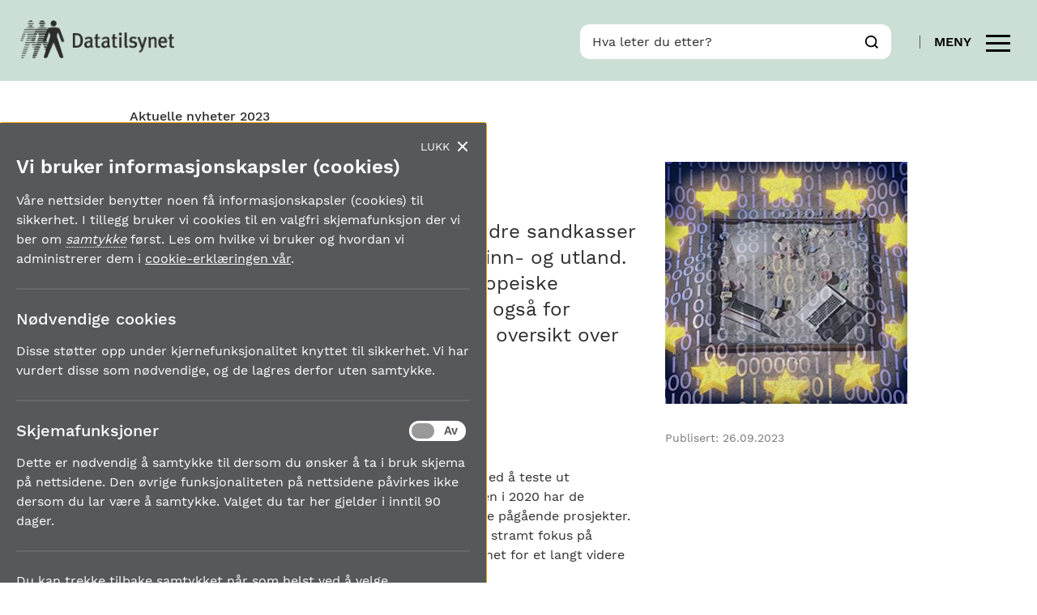

--- FILE ---
content_type: text/html; charset=utf-8
request_url: https://www.datatilsynet.no/aktuelt/aktuelle-nyheter-2023/nytt-fra-europa/
body_size: 31090
content:
<!doctype html>
<html class="no-js" lang="no">
<head>
    <meta charset="utf-8" />
    <title>Nytt fra Europa | Datatilsynet</title>
    <!--Vue style bundle -->
    

<meta content="Sandkassa har jevnlige m&amp;oslash;ter med andre sandkasser eller sandkasselignende tiltak b&amp;aring;de i inn- og utland. Prosjekter og rapporter fra andre europeiske sandkasser kan v&amp;aelig;re sv&amp;aelig;rt relevante ogs&amp;aring; for norske virkso …" name="description" />

<meta property="og:title" content="Nytt fra Europa" />
<meta property="og:description" content="Sandkassa har jevnlige m&amp;oslash;ter med andre sandkasser eller sandkasselignende tiltak b&amp;aring;de i inn- og utland. Prosjekter og rapporter fra andre europeiske sandkasser kan v&amp;aelig;re sv&amp;aelig;rt relevante ogs&amp;aring; for norske virkso …" />
<meta property="og:type" content="website" /> 
<meta property="og:url" content="https://www.datatilsynet.no/aktuelt/aktuelle-nyheter-2023/nytt-fra-europa/" />


<meta property="og:image" content="https://www.datatilsynet.no/contentassets/c1a0c8479f28477c9f989da5bfc9ec4e/europeiske-sandkasser-300x300.jpg" /><meta property="og:site_name" content="Datatilsynet" />
<meta property="og:locale" content="nb_NO" />

<meta name="twitter:card" content="summary" />





<link media="screen" rel="stylesheet" type="text/css" href="/Styles/main.css?bundle=639015947740000000" />
<link media="print" rel="stylesheet" type="text/css" href="/Styles/print/print.css?bundle=639015947740000000" />
<link rel="stylesheet" href="/frontend/dist/index.css?bundle=639015948080000000">

<meta name="viewport" content="width=device-width,initial-scale=1" />

<link rel="apple-touch-icon" sizes="57x57" href="/UI/Icons/apple-touch-icon-57x57.png">
<link rel="apple-touch-icon" sizes="60x60" href="/UI/Icons/apple-touch-icon-60x60.png">
<link rel="apple-touch-icon" sizes="72x72" href="/UI/Icons/apple-touch-icon-72x72.png">
<link rel="apple-touch-icon" sizes="76x76" href="/UI/Icons/apple-touch-icon-76x76.png">
<link rel="apple-touch-icon" sizes="114x114" href="/UI/Icons/apple-touch-icon-114x114.png">
<link rel="apple-touch-icon" sizes="120x120" href="/UI/Icons/apple-touch-icon-120x120.png">
<link rel="apple-touch-icon" sizes="144x144" href="/UI/Icons/apple-touch-icon-144x144.png">
<link rel="apple-touch-icon" sizes="152x152" href="/UI/Icons/apple-touch-icon-152x152.png">
<link rel="apple-touch-icon" sizes="180x180" href="/UI/Icons/apple-touch-icon-180x180.png">
<link rel="icon" type="image/png" href="/UI/Icons/favicon-32x32.png" sizes="32x32">
<link rel="icon" type="image/png" href="/UI/Icons/favicon-194x194.png" sizes="194x194">
<link rel="icon" type="image/png" href="/UI/Icons/favicon-96x96.png" sizes="96x96">
<link rel="icon" type="image/png" href="/UI/Icons/android-chrome-192x192.png" sizes="192x192">
<link rel="icon" type="image/png" href="/UI/Icons/favicon-16x16.png" sizes="16x16">
<link rel="manifest" href="/UI/Icons/manifest.json">
<link rel="shortcut icon" href="/UI/Icons/favicon.ico">
<meta name="msapplication-TileColor" content="#ffffff">
<meta name="msapplication-TileImage" content="/UI/Icons/mstile-144x144.png">
<meta name="theme-color" content="#585858">

<script>
    (function () {
        var docElement = document.documentElement;
        var className = docElement.className;
        className = className.replace(/\bno-js\b/, 'js');
        docElement.className = className;
    }())
</script>
    
    
    <meta name='EPi.ID' content='18357'>

    
    
</head>
<body class="articlePage">
    <div class="page-wrapper">
        
    <header class="main-header">
    <a href="#skiplinktarget" class="skiplink">Til hovedinnhold</a>
    <div class="main-header__sticky">
        <div class="main-header__wrapper">
            <h2 class="sr-only">Logo og hjelpeverktøy</h2>
            <nav class="main-header__top" aria-label="Navigasjon og søk">
                <div class="logo">
                    <a href="/">
                        <img src="/UI/datatilsynetLogo.png" width="141" height="35" alt="Til startsiden til Datatilsynet" title="Logo">
                    </a>
                </div>
                <div class="right mobile-buttons">
                    <button type="button" class="button--search" data-toggle-search>
                        <span class="sr-only">Vis/skjul søk</span>
                        
<svg>
    <use xmlns:xlink="http://www.w3.org/1999/xlink"
         xlink:href="/UI/symbol/svg/sprite.symbol.svg#icon-search"></use>
</svg>
                    </button>
                    <div class="mobile-modal">
                        <div class="mobile-modal__header">
                            <button type="button" class="close-menu" data-toggle-search>Skjul</button>
                        </div>
                        
<form method="get" action="/sok/" autocomplete="off" class="quickSearch">
    <div class="quick-search">
        <div class="quick-search__wrapper">  
            <div class="quick-search__input-wrapper">
                <label for="searchText" id="sok" class="quick-search__label">Hva leter du etter?</label> 
                <input class="quick-search__text _jsAutoCompleteSearch" id="searchText" type="search" name="q" data-search-url="/sok/AutoComplete" />
                <button class="button--search" type="submit" value="Søk">
                    
<svg>
    <use xmlns:xlink="http://www.w3.org/1999/xlink"
         xlink:href="/UI/symbol/svg/sprite.symbol.svg#icon-search"></use>
</svg>
                    <span class="sr-only">Søk</span>
                </button>
            </div>
            <div class="autocomplete-container"></div>
        </div>
    </div>
</form>
                    </div>

                        <button type="button" class="button--main-menu" data-toggle-menu data-label-inactive="Meny" data-label-active="Lukk">
                            <span class="label desktop-only" data-label>Meny</span>
                            <p class="sr-only">Vis/skjul meny</p>
                            <span></span>
                        </button>
                </div>
            </nav>
            <div class="main-header__bottom container">
                <h2 class="sr-only">Hovedmeny</h2>
<nav class="main-menu" id="main-menu" aria-label="Hovedmeny">
    <div class="container">
        <div class="utility-menu">
            <ul>
                    <li class="header-linklist__element">
        <a href="/om-datatilsynet/">Om Datatilsynet</a>
    </li>
    <li class="header-linklist__element">
        <a href="/om-datatilsynet/kontakt-oss/">Kontakt oss</a>
    </li>
    <li class="header-linklist__element">
        <a href="/om-datatilsynet/kontakt-oss/presse/">For presse/mediehenvendelser</a>
    </li>
        <li class="header-linklist__element">
            <a href="/en/" rel="alternate" hreflang="en">
                English
            </a>
        </li>


            </ul>
        </div>
        <div class="main-menu__root">
                <div class="main-menu__tab">
                    <button type="button" class="main-menu__tab-button" aria-controls="content_1" data-toggle-sub-menu>
                        
<svg>
    <use xmlns:xlink="http://www.w3.org/1999/xlink"
         xlink:href="/UI/symbol/svg/sprite.symbol.svg#icon-shield"></use>
</svg>
                        <span id="content_1-heading">Rettigheter og plikter</span>
                        
<svg>
    <use xmlns:xlink="http://www.w3.org/1999/xlink"
         xlink:href="/UI/symbol/svg/sprite.symbol.svg#icon-arrow"></use>
</svg>
                    </button>
                    <div class="main-menu__tab-content-wrapper sub-menu" id="content_1" aria-labelledby="content_1-heading">
                        <div class="main-menu__tab-content">

                            
<ul>
        <li>
        <a class="link--secondary " href="/rettigheter-og-plikter/hva-er-personvern/">Hva er personvern?</a>
    </li>
    <li>
        <a class="link--secondary " href="/rettigheter-og-plikter/personopplysninger/">Hva er en personopplysning?</a>
    </li>
    <li>
        <a class="link--secondary " href="/rettigheter-og-plikter/personvernprinsippene/">Personvernprinsippene</a>
    </li>
    <li>
        <a class="link--secondary " href="/rettigheter-og-plikter/den-registrertes-rettigheter/">Dine rettigheter</a>
    </li>
    <li>
        <a class="link--secondary " href="/rettigheter-og-plikter/virksomhetenes-plikter/">Virksomhetenes plikter</a>
    </li>

</ul>
                        </div>
                    </div>
                </div>
                            <div class="main-menu__tab">
                    <button type="button" class="main-menu__tab-button" aria-controls="content_2" data-toggle-sub-menu>
                        
<svg>
    <use xmlns:xlink="http://www.w3.org/1999/xlink"
         xlink:href="/UI/symbol/svg/sprite.symbol.svg#icon-people"></use>
</svg>
                        <span id="content_2-heading">Personvern p&#229; ulike omr&#229;der</span>
                        
<svg>
    <use xmlns:xlink="http://www.w3.org/1999/xlink"
         xlink:href="/UI/symbol/svg/sprite.symbol.svg#icon-arrow"></use>
</svg>
                    </button>
                    <div class="main-menu__tab-content-wrapper sub-menu" id="content_2" aria-labelledby="content_2-heading">
                        <div class="main-menu__tab-content">

                            
<ul>
        <li>
        <a class="link--secondary " href="/personvern-pa-ulike-omrader/personvern-pa-arbeidsplassen/">Personvern p&#229; arbeidsplassen</a>
    </li>
    <li>
        <a class="link--secondary " href="/personvern-pa-ulike-omrader/overvaking-og-sporing/">Overv&#229;king, sporing og varsling</a>
    </li>
    <li>
        <a class="link--secondary " href="/personvern-pa-ulike-omrader/internett-og-apper/">Internett, teknologi og apper</a>
    </li>
    <li>
        <a class="link--secondary " href="/personvern-pa-ulike-omrader/skole-barn-unge/">Barn, unge og skole</a>
    </li>
    <li>
        <a class="link--secondary " href="/personvern-pa-ulike-omrader/bil-og-transport/">Bil og transport</a>
    </li>
    <li>
        <a class="link--secondary " href="/personvern-pa-ulike-omrader/politi-justis/">Politi og justis</a>
    </li>
    <li>
        <a class="link--secondary " href="/personvern-pa-ulike-omrader/forskning-helse-og-velferd/">Forskning, helse og velferd</a>
    </li>
    <li>
        <a class="link--secondary " href="/personvern-pa-ulike-omrader/kundehandtering-handel-og-medlemskap/">Kundeh&#229;ndtering, handel og medlemskap</a>
    </li>
    <li>
        <a class="link--secondary " href="/personvern-pa-ulike-omrader/kredittvurdering/">Kredittvurdering</a>
    </li>

</ul>
                        </div>
                    </div>
                </div>
                            <div class="main-menu__tab">
                    <button type="button" class="main-menu__tab-button" aria-controls="content_3" data-toggle-sub-menu>
                        
<svg>
    <use xmlns:xlink="http://www.w3.org/1999/xlink"
         xlink:href="/UI/symbol/svg/sprite.symbol.svg#icon-guide"></use>
</svg>
                        <span id="content_3-heading">Regelverk og verkt&#248;y</span>
                        
<svg>
    <use xmlns:xlink="http://www.w3.org/1999/xlink"
         xlink:href="/UI/symbol/svg/sprite.symbol.svg#icon-arrow"></use>
</svg>
                    </button>
                    <div class="main-menu__tab-content-wrapper sub-menu" id="content_3" aria-labelledby="content_3-heading">
                        <div class="main-menu__tab-content">

                            
<ul>
        <li>
        <a class="link--secondary " href="/regelverk-og-verktoy/lover-og-regler/">Lover og regler</a>
    </li>
    <li>
        <a class="link--secondary " href="/regelverk-og-verktoy/internasjonalt/">Internasjonalt arbeid og samarbeid</a>
    </li>
    <li>
        <a class="link--secondary " href="/regelverk-og-verktoy/sandkasse-for-kunstig-intelligens/">Sandkassesiden</a>
    </li>
    <li>
        <a class="link--secondary " href="/regelverk-og-verktoy/atferdsnorm/">Atferdsnormer</a>
    </li>
    <li>
        <a class="link--secondary " href="/regelverk-og-verktoy/rapporter-og-utredninger/">Rapporter og utredninger</a>
    </li>
    <li>
        <a class="link--secondary " href="/regelverk-og-verktoy/konsesjoner/">Konsesjoner</a>
    </li>
    <li>
        <a class="link--secondary " href="/regelverk-og-verktoy/sporsmal-svar/">Sp&#248;rsm&#229;l og svar</a>
    </li>
    <li>
        <a class="link--secondary " href="/regelverk-og-verktoy/ordliste/">Ordliste</a>
    </li>
    <li>
        <a class="link--secondary " href="/regelverk-og-verktoy/ordbok/">Ordbok (norsk - engelsk)</a>
    </li>
    <li>
        <a class="link--secondary " href="/regelverk-og-verktoy/personvernpodden/">Personvernpodden</a>
    </li>

</ul>
                        </div>
                    </div>
                </div>
        </div>
        <div  class="mobile-modal__header">
            <button type="button" class="close-menu" data-toggle-menu>Lukk</button>
        </div>
    </div>
</nav>
            </div>
        </div>
    </div>
    



<div class="container full-width">
    <nav class="breadcrumbs" aria-label="Brødsmulesti">
        <ul>
                    <li>
<a href="/aktuelt/aktuelle-nyheter-2023/">Aktuelle nyheter 2023</a>        </li>

        </ul>
    </nav>
</div>
</header>

        <script>
    document.consentCookie = '{"HaveRead":false,"FormCookies":false,"Expires":"\/Date(-62135596800000)\/"}';
    document.disableConsentPopup = false;
</script>
<div role="contentinfo" aria-label="Bruk av informasjonskapsler">
    <button type="button" class="cookie-consent-opener _jsManageCookies">Administrer cookies</button>
    <div class="cookie-consent" v-bind:class="{ open: showCookieConsent }" tabindex="-1" role="dialog" aria-modal="false" aria-label="Samtykke for bruk av informasjonskapsler">
        <h2>Vi bruker informasjonskapsler (cookies)</h2>
        


<div class="user-content">
<p>V&aring;re nettsider benytter noen f&aring; informasjonskapsler (cookies) til sikkerhet. I tillegg bruker vi cookies til en valgfri skjemafunksjon der vi ber om samtykke f&oslash;rst. Les om hvilke vi bruker og hvordan vi administrerer dem i <a href="/om-datatilsynet/datatilsynets-cookie-erklaring/">cookie-erkl&aelig;ringen v&aring;r</a>.</p>
</div>

        <div class="cookie-consent-section">
            <h3>N&#248;dvendige cookies</h3>
            


<div class="user-content">
<p>Disse st&oslash;tter opp under kjernefunksjonalitet knyttet til sikkerhet. Vi har vurdert disse som n&oslash;dvendige, og de lagres derfor uten samtykke.</p>
</div>
        </div>

        <div class="cookie-consent-section">
            <h3>Skjemafunksjoner</h3>
            


<div class="user-content">
<p>Dette er n&oslash;dvendig &aring; samtykke til dersom du &oslash;nsker &aring; ta i bruk skjema p&aring; nettsidene. Den &oslash;vrige funksjonaliteten p&aring; nettsidene p&aring;virkes ikke dersom du lar v&aelig;re &aring; samtykke.&nbsp;Valget du tar her gjelder i inntil 90 dager.&nbsp;</p>
</div>

            <div class="on-off">
                <input type="checkbox" name="on-off" id="chk-cookie-form" class="on-off-checkbox" v-model="consentCookie.FormCookies" />
                <label class="on-off-label" for="chk-cookie-form">
                    <span class="sr-only">Skjemafunksjoner av/på</span>
                    <span class="on-off-inner"></span>
                    <span class="on-off-switch"></span>
                </label>
            </div>
        </div>


            

            <div class="cookie-consent-section">
                


<div class="user-content">
<p>Du kan trekke tilbake samtykket n&aring;r som helst ved &aring; velge &laquo;administrer cookies&raquo; nederst p&aring; v&aring;re sider.</p>
</div>

                <button type="button" v-on:click="save($event)" class="button cookie-consent-save">Lagre mitt valg</button>
            </div>

            <button type="button" v-on:click="close($event)" class="cookie-consent-close">Lukk</button>
        </div>
</div>

        <main id="app">
            


<main>
    <span id="skiplinktarget" tabindex="-1"></span>
    

<div class="article">
    
    <div class="container">
        <div class="article__content">
            
                <h1>Nytt fra Europa</h1>

            


<div class="user-content ingress">
<p>Sandkassa har jevnlige m&oslash;ter med andre sandkasser eller sandkasselignende tiltak b&aring;de i inn- og utland. Prosjekter og rapporter fra andre europeiske sandkasser kan v&aelig;re sv&aelig;rt relevante ogs&aring; for norske virksomheter. Her er derfor en oversikt over andre relevante sandkasser i Europa.</p>
</div>
                        
            <div class="article__sidebar-main mobile-only">
                    <div >
                        <img alt="Nytt fra Europa" src="/contentassets/c1a0c8479f28477c9f989da5bfc9ec4e/europeiske-sandkasser-300x300.jpg?width=400&amp;quality=80" />
                    </div>
            </div>            
        </div>
            <div class="article__sidebar medium-up">
                <div class="article__sidebar-main no-margin">
                        <div >
                            <img alt="Nytt fra Europa" src="/contentassets/c1a0c8479f28477c9f989da5bfc9ec4e/europeiske-sandkasser-300x300.jpg?width=400&amp;quality=80" />
                        </div>
                </div>
            </div>
    </div>
    <div class="container">
        <div class="article__content">
            
            <div class="article__content-text">
                


<div class="user-content">
<h2>Britisk sandkasse</h2>
<p>Den britiske personvernmyndigheten, ICO, var f&oslash;rst ut med &aring; teste ut sandkassemetoden p&aring; personvernfeltet. Siden oppstarten i 2020 har de gjennomf&oslash;rt 19 sandkasseprosjekter. For tiden har de fire p&aring;g&aring;ende prosjekter. Mens den norske personvernsandkassa s&aring; langt har hatt stramt fokus p&aring; prosjekter som involverer kunstig intelligens, har ICO &aring;pnet for et langt videre spekter av prosjekter.&nbsp;</p>
<p><a title="Bes&oslash;k den britiske sandkassens nettsider (ekstern lenke)" href="https://ico.org.uk/for-organisations/advice-and-services/regulatory-sandbox/" target="_blank" rel="noopener">Bes&oslash;k den britiske sandkassens nettsider (ekstern lenke)</a></p>
<p><a title="Se oversikt over sluttrapporter fra ICOs sandkasse (ekstern lenke)" href="https://ico.org.uk/for-organisations/advice-and-services/regulatory-sandbox/previous-participants/" target="_blank" rel="noopener">Se oversikt over sluttrapporter fra ICOs sandkasse (ekstern lenke)</a></p>
<h2>Bac &agrave; sable</h2>
<p>Franske CNIL startet sin personvernsandkasse parallelt med den norske. I sommer &aring;pnet de for s&oslash;knader til sin tredje runde med sandkasseprosjekter. "Bac &agrave; sable" er fransk for sandkasse. Det meste sandkasserelaterte p&aring; CNILs sider er p&aring; fransk, men noe er ogs&aring; oversatt til engelsk.</p>
<p><a title="Se rapporter og saker fra CNILs sandkasse p&aring; fransk (ekstern lenke)" href="https://www.cnil.fr/fr/tag/Bac%2B%C3%A0%2Bsable" target="_blank" rel="noopener">Se rapporter og saker fra CNILs sandkasse p&aring; fransk (ekstern lenke)</a></p>
<p><a title="Se rapporter og saker fra CNILs sandkasse p&aring; engelsk (ekstern lenke)" href="https://www.cnil.fr/en/search?search=sandbox" target="_blank" rel="noopener">Se rapporter og saker fra CNILs sandkasse p&aring; engelsk (ekstern lenke)</a></p>
<p>P&aring; Island har Pers&oacute;nuvernd s&aring; sm&aring;tt kommet i gang med fors&oslash;k med sandkassemetoden, men har forel&oslash;pig ingen fullf&oslash;rte prosjekter.&nbsp;</p>
<p><a title="G&aring; til det islandske datatilsynets nettsider (ekstern lenke)" href="https://www.personuvernd.is/" target="_blank" rel="noopener">G&aring; til det islandske datatilsynets nettsider (ekstern lenke)</a></p>
<h2>Svensk satsing</h2>
<p>I Sverige har Integritetsskyddsmyndigheten (IMY) ogs&aring; testet sandkassemetoden, og ser ut til &aring; ville g&aring; videre med den. De kaller det riktignok ikke sandkasse, men "regulatorisk testverksamhet om dataskydd".</p>
<p>Dette er et ledd i en satsing p&aring; tilrettelegging for innovasjon med godt personvern. De har ogs&aring; laget en innovasjonsportal, som skal gi grunnleggende veiledning og st&oslash;tte om personvern for innovasjonsakt&oslash;rer.</p>
<p><a title="Se IMYs sluttrapport om pilotprosjektet med regulatorisk testvirksomhet (ekstern lenke)" href="https://www.imy.se/publikationer/slutrapport-om-imys-pilotprojekt-med-regulatorisk-testverksamhet-om-dataskydd/" target="_blank" rel="noopener">Se IMYs sluttrapport om pilotprosjektet med regulatorisk testvirksomhet (ekstern lenke)</a></p>
<p><a title="Se svenskenes innovasjonsportal (ekstern lenke)" href="https://www.imy.se/verksamhet/dataskydd/innovationsportalen/" target="_blank" rel="noopener">Se svenskenes innovasjonsportal (ekstern lenke)</a></p>
<p>I Spania har EU etablert en pilot p&aring; en sandkasse for kunstig intelligens etter EUs nye KI-reguleringer (AI Act). Resultatene fra piloten skal publiseres i l&oslash;pet av h&oslash;sten, og erfaringene brukes i forberedelsene til implementeringen av AI Act.</p>
<p>Dette er alts&aring; ikke en regulatorisk sandkasse med utgangspunkt i personvernregelverket, men en rendyrket KI-sandkasse basert p&aring; AI Act. Spanjolene har ikke v&aelig;rt del av de regelmessige koordinasjonsm&oslash;tene mellom Datatilsynet, ICO og CNIL. Derimot har IMY og&nbsp;Pers&oacute;nuvernd v&aelig;rt med det siste &aring;ret.</p>
<h2>Private sandkasser</h2>
<p>I tillegg til sandkasser drevet av offentlige tilsynsmyndigheter, har det kommet private initiativer. Datatilsynets sandkasse har blant annet etablert kontakt med en privatfinansiert KI-sandkasse i Sveits. Den definerer seg ikke som en regulatorisk sandkasse, men en innovasjonssandkasse.&nbsp;</p>
<p><a title="Bes&oslash;k nettsidene til den sveitsiske innovasjonssandkassen (ekstern side)" href="https://www.zh.ch/en/wirtschaft-arbeit/wirtschaftsstandort/innovation-sandbox.html" target="_blank" rel="noopener">Bes&oslash;k nettsidene til den sveitsiske innovasjonssandkassen (ekstern side)</a></p>
<p>Som et siste lesetips fra den internasjonale sandkassesf&aelig;ren, kan vi anbefale et blogginnlegg fra Thiago Moraes ved det brasilianske datatilsynet (som ogs&aring; har f&aring;tt r&aring;d fra Datatilsynet med tanke p&aring; etablering av en brasiliansk sandkasse).</p>

</div>
            </div>
        </div>

        
        <aside class="article__sidebar">








            
            

                <div class="article__sidebar-dates">
                    <div >
                        <span>Publisert:</span>
                        <span>26.09.2023</span>
                    </div>
                </div>


            
        </aside>
    </div>
</div>















</main>



        </main>
        
    <footer class="main-footer">
    <div class="main-footer__wrapper">
        <div class="main-footer__upper">
            <div class="main-footer__content container">
                <div class="main-footer__content-column desktop-only" aria-hidden="true">
                    <img src="/UI/datatilsynetLogo.png" width="141" height="35" alt="Datatilsynet logo" class="main-footer__logo">
                </div>
                <div class="main-footer__content-column">
                    <p>
                        Datatilsynet<br>
                        Postboks 458 Sentrum<br>
                        0105
                        Oslo
                    </p>

                        <p>
                            Org.nr
                            974 761 467
                        </p>
                    


<div class="user-content">
<p><a href="/om-datatilsynet/kontakt-oss/">Kontakt oss</a></p>
<p><a title="Tilgjengelighetserkl&aelig;ring" href="https://uustatus.no/nb/erklaringer/publisert/6853b7a0-29d7-4093-8c41-43b8289d4345" target="_blank" rel="noopener">Tilgjengelighetserkl&aelig;ring (uustatus.no)</a></p>
<p><a href="/globalassets/global/dokumenter-pdfer-skjema-ol/om-datatilsynet/planer-strategier/etiske-retningslinjer-dt-8-mai-2024.pdf" target="_blank" rel="noopener">Datatilsynets etiske retningslinjer (pdf)</a></p>
<p><a href="/globalassets/global/dokumenter-pdfer-skjema-ol/om-datatilsynet/planer-strategier/slik-bruker-datatilsynet-kunstig-intelligens-pa-nettsiden.pdf" target="_blank" rel="noopener">Slik bruker vi kunstig intelligens p&aring; nettsiden (pdf)</a></p>
<p><a href="https://www.linkedin.com/company/datatilsynet/" target="_blank" rel="noopener">F&oslash;lg Datatilsynet p&aring; LinkedIn</a></p>
</div>

                        <div >
                            <a href="https://pub.dialogapi.no/s/a532b186-83b9-48ec-8c19-f35af2cb3c89">Motta vårt nyhetsbrev</a>
                        </div>


                    <div class="main-footer__personvernpodden_logo">
                        <a href="/regelverk-og-verktoy/personvernpodden/"><img src="/UI/personvernpodden-logo.svg" alt="Personvernpodden – En podcast fra Datatilsynet"></a>
                    </div>
                </div>
                <div class="main-footer__content-column">
                        <ul class="clean-link-list">
                                <li>
                                    <a href="/aktuelt/">Nyhetssaker</a>
                                </li>
                                <li>
                                    <a href="/regelverk-og-verktoy/ordliste/">Ordliste</a>
                                </li>
                                <li>
                                    <a href="/regelverk-og-verktoy/sporsmal-svar/">Ofte stilte sp&#248;rsm&#229;l</a>
                                </li>
                                <li>
                                    <a href="/om-datatilsynet/datatilsynets-personvernerklaring/">Datatilsynets personvernerkl&#230;ring</a>
                                </li>
                                <li>
                                    <a href="/om-datatilsynet/datatilsynets-cookie-erklaring/">Datatilsynets cookie-erkl&#230;ring</a>
                                </li>
                            <li>
                                <a href="#" class="_jsManageCookies">Administrer cookies</a>
                            </li>
                        </ul>
                </div>
            </div>
        </div>
        <div class="main-footer__lower">
                <div class="main-footer__sponsors container">
                    <p>Andre nettsteder</p>
                    
    <a href="/om-datatilsynet/Andre-nettsteder/Personvernbloggen/">
        <img alt="Personvernbloggen" src="/globalassets/global/bilder/logoer/footer/personvernbloggennb.png?width=400&amp;quality=80" />
    </a>

    <a href="/om-datatilsynet/Andre-nettsteder/du-bestmmer/">
        <img alt="Du bestemmer" src="/globalassets/global/bilder/logoer/footer/logo-dubestemmer.png?width=400&amp;quality=80" />
    </a>

    <a href="/om-datatilsynet/Andre-nettsteder/Slett-meg/">
        <img alt="slettmeg.no" src="/globalassets/global/bilder/logoer/footer/slettmegnb.png?width=400&amp;quality=80" />
    </a>

                </div>
        </div>
    </div>
</footer>

    </div>
    

<script src="/Scripts/libs/jquery/3.2.1.min.js"></script>
<script src="/Scripts/libs/jquery/jquery-ui.min.js"></script>
<script src="/Scripts/libs/svg4everybody.js"></script>
<script src="/Scripts/libs/jquery.sticky-sidebar.min.js"></script>
<script src="/Scripts/libs/vue.min.js"></script>
<script src="/Scripts/global/common/jquery.aria.js"></script>
<script> window.jQuery || document.write('<script src="/Scripts/libs/jquery/3.2.1.min.js"><\/script>') </script>
<script src="/Scripts/site.js?bundle=639015947740000000"></script>




<script src="/Scripts/global/common/jquery.unobtrusive-ajax.js" async defer></script>
    
    
    <script>
    Datatilsynet.GlossaryHighlightedWords = 'adekvansbeslutning;akseptkriterium;algoritmer;artikkel 29-gruppen;atferdsnorm;autentisering;autoenkodere;automatisk målesystem;avidentifisert personopplysning;avindeksere;avvik;behandling av personopplysningar;behandling av personopplysninger;behandlingsansvarleg;behandlingsansvarlig;behandlingsgrunnlag;berlingruppen;big data;biometri;bransjenorm;csea;databehandlar;databehandlaravtale;databehandler;databehandleravtale;datakommunikasjon;dataminimering;datanettverk;dataportabilitet;den registrerte;dpia;ekstern datakommunikasjon;eksternt nettverk;etterlevelse;european data protection board;filsluse;forhåndsdrøftelse;formålsbestemthet;forordning;fødselsnummer;gdpr;gpt;grooming;grunnmodeller;helseopplysning;humant biologisk materiale;indirekte personidentifiserbare helseopplysninger;informasjonssamfunnstjeneste;informasjonssikkerhet;informasjonstryggleik;innebygd personvern;instruks;integritet;intern sone;internkontroll;ip-adresse;konfidensialitet;konfigurasjon;konsesjon;konsesjonsplikt;kontrolltiltak;kredittopplysning;kredittsjekk;kredittvurdering;kryptering;ledetekst;legal tech;llm;maskinlæring;meldeplikt;nasjonalt begrenset nett;nettsky;nettverkssone;nlp;nlu;ocr;ordinnbygging;personnummer;personopplysning;personprofil;personregister;personvernforordningen;personvernfremjande teknologi;personvernfremmende teknologi;personvernkonsekvens;personvernombod;personvernombud;personvernrådet;profilering;profilering;pseudonymisering;radiofrekvensidentifikasjon;reidentifisering;rettsstilling;rfid;risiko;samtykke;schengen informasjonssystem;sensitive personopplysninger;sikker sone;sikkerhetskopiering;sikkerhetsrevisjon;sikkerhetsstrategi;slm;sporing;stordata;særlige kategorier;teknisk sikkerhetsbarriere;tilgangskontroll;tilgangsstyring;tilgjengelighet;tilsyn;tjenstlig behov;vurdere personvernkonsekvenser;ødeleggende programvare;';
    Datatilsynet.HasGlossary = true;
</script>


    <script type="text/javascript" src="/Scripts/find/find.js"></script>
<script type="text/javascript">
if(FindApi){var api = new FindApi();api.setApplicationUrl('/');api.setServiceApiBaseUrl('/find_v2/');api.processEventFromCurrentUri();api.bindWindowEvents();api.bindAClickEvent();api.sendBufferedEvents();}
</script>

    
</body>
</html>




--- FILE ---
content_type: text/css
request_url: https://www.datatilsynet.no/Styles/main.css?bundle=639015947740000000
body_size: 95926
content:
@charset "UTF-8";/*! normalize.css v3.0.2 | MIT License | git.io/normalize */html{font-family:sans-serif;-ms-text-size-adjust:100%;-webkit-text-size-adjust:100%}body{margin:0}article,aside,details,figcaption,figure,footer,header,hgroup,main,menu,nav,section,summary{display:block}audio,canvas,progress,video{display:inline-block;vertical-align:baseline}audio:not([controls]){display:none;height:0}[hidden],template{display:none}a{background-color:transparent}a:active,a:hover{outline:0}abbr[title]{border-bottom:1px dotted}b,strong{font-weight:700}dfn{font-style:italic}h1{margin:0}mark{background:#ff0;color:#000}small{font-size:80%}sub,sup{font-size:75%;line-height:0;position:relative;vertical-align:baseline}sup{top:-.5em}sub{bottom:-.25em}img{border:0}svg:not(:root){overflow:hidden}figure{margin:1em 40px}hr{box-sizing:content-box;height:0}pre{overflow:auto}code,kbd,pre,samp{font-family:monospace,monospace;font-size:1em}button,input,optgroup,select,textarea{color:inherit;font:inherit;margin:0}button{overflow:visible}button,select{text-transform:none}button,html input[type=button],input[type=reset],input[type=submit]{-webkit-appearance:button;cursor:pointer}button[disabled],html input[disabled]{cursor:default}button::-moz-focus-inner,input::-moz-focus-inner{border:0;padding:0}input{line-height:normal}input[type=checkbox],input[type=radio]{box-sizing:border-box;padding:0}input[type=number]::-webkit-inner-spin-button,input[type=number]::-webkit-outer-spin-button{height:auto}input[type=search]{-webkit-appearance:textfield;box-sizing:content-box}input[type=search]::-webkit-search-cancel-button,input[type=search]::-webkit-search-decoration{-webkit-appearance:none}fieldset{border:1px solid silver;margin:0 2px;padding:.35em .625em .75em}legend{border:0;padding:0}textarea{overflow:auto}optgroup{font-weight:700}table{border-collapse:collapse;border-spacing:0}td,th{padding:0}a,abbr,acronym,address,applet,article,aside,audio,b,big,blockquote,body,canvas,caption,center,cite,code,dd,del,details,dfn,div,dl,dt,em,embed,fieldset,figcaption,figure,footer,form,h1,h2,h3,h4,h5,h6,header,hgroup,html,i,iframe,img,ins,kbd,label,legend,li,mark,menu,nav,object,ol,output,p,pre,q,ruby,s,samp,section,small,span,strike,strong,sub,summary,sup,table,tbody,td,tfoot,th,thead,time,tr,tt,u,ul,var,video{margin:0;padding:0;border:0;font-size:100%;font:inherit;vertical-align:baseline}article,aside,details,figcaption,figure,footer,header,hgroup,menu,nav,section{display:block}body{line-height:1}ol,ul{list-style:none}blockquote,q{quotes:none}blockquote:after,blockquote:before,q:after,q:before{content:'';content:none}table{border-collapse:collapse;border-spacing:0}iframe{border:none}@font-face{font-family:'Work Sans';font-style:normal;font-weight:400;src:url(/Styles/fonts/work-sans-v4-latin_latin-ext-regular.eot);src:local("Work Sans"),local("WorkSans-Regular"),url(/Styles/fonts/work-sans-v4-latin_latin-ext-regular.eot?#iefix) format("embedded-opentype"),url(/Styles/fonts/work-sans-v4-latin_latin-ext-regular.woff2) format("woff2"),url(/Styles/fonts/work-sans-v4-latin_latin-ext-regular.woff) format("woff"),url(/Styles/fonts/work-sans-v4-latin_latin-ext-regular.ttf) format("truetype"),url(/Styles/fonts/work-sans-v4-latin_latin-ext-regular.svg#WorkSans) format("svg")}@font-face{font-family:'Work Sans';font-style:normal;font-weight:500;src:url(/Styles/fonts/work-sans-v4-latin_latin-ext-500.eot);src:local("Work Sans Medium"),local("WorkSans-Medium"),url(/Styles/fonts/work-sans-v4-latin_latin-ext-500.eot?#iefix) format("embedded-opentype"),url(/Styles/fonts/work-sans-v4-latin_latin-ext-500.woff2) format("woff2"),url(/Styles/fonts/work-sans-v4-latin_latin-ext-500.woff) format("woff"),url(/Styles/fonts/work-sans-v4-latin_latin-ext-500.ttf) format("truetype"),url(/Styles/fonts/work-sans-v4-latin_latin-ext-500.svg#WorkSans) format("svg")}@font-face{font-family:'Work Sans';font-style:normal;font-weight:600;src:url(/Styles/fonts/work-sans-v4-latin_latin-ext-600.eot);src:local("Work Sans SemiBold"),local("WorkSans-SemiBold"),url(/Styles/fonts/work-sans-v4-latin_latin-ext-600.eot?#iefix) format("embedded-opentype"),url(/Styles/fonts/work-sans-v4-latin_latin-ext-600.woff2) format("woff2"),url(/Styles/fonts/work-sans-v4-latin_latin-ext-600.woff) format("woff"),url(/Styles/fonts/work-sans-v4-latin_latin-ext-600.ttf) format("truetype"),url(/Styles/fonts/work-sans-v4-latin_latin-ext-600.svg#WorkSans) format("svg")}.margin{margin-bottom:1rem}.margin-big{margin-bottom:4rem}.no-margin{margin-bottom:0!important}.content-margin-top{margin-top:2.5rem}.content-margin-bottom{margin-bottom:2.5rem}.no-padding{padding:0!important}.left{float:left}.right{float:right}.center{text-align:center}.hidden{display:none!important}@media (max-width:48em){.hidden-medium-down{display:none!important}}.visible{display:block!important}*,:after,:before{box-sizing:border-box}body,html{height:100%}body{background-color:#fff;color:#2c2c2c;font-family:"Work sans",Arial;padding-top:100px}@media (max-width:48em){body{padding-top:66px}}body.menu-active,body.search-active{overflow:hidden}main{-ms-flex-positive:1;flex-grow:1}img{max-width:100%;height:auto}.page-wrapper{display:-ms-flexbox;display:flex;-ms-flex-flow:column;flex-flow:column;min-height:100%}.row{margin-right:-1rem;margin-left:-1rem}.row:after{content:" ";display:block;clear:both}.row--half-margin{margin:0 -.5rem}.row--flex{display:-ms-flexbox;display:flex;-ms-flex-wrap:wrap;flex-wrap:wrap}.article{margin:2rem 0}@media (max-width:48em){.article{margin-top:.5rem}}.checkbox input[type=checkbox],.cookie-consent .on-off-checkbox,.cookie-consent-opener:not(:hover):not(:focus),.gallery figcaption:not(.gallery__image__description),.skiplink:not(:hover):not(:focus),.sr-only{position:absolute;width:1px;height:1px;margin:-1px;padding:0;overflow:hidden;clip:rect(0,0,0,0);border:0}.sr-only-focusable:active,.sr-only-focusable:focus{position:static;width:auto;height:auto;margin:0;overflow:visible;clip:auto}.cookie-consent-opener:focus,.skiplink:focus{position:absolute;left:0;z-index:1000;padding:10px;background-color:#fff}@media (max-width:48em){.cookie-consent-opener:focus,.skiplink:focus{top:-66px}}.skiplink:focus{top:-100px}#skiplinktarget{position:relative;top:-100px}@media (max-width:48em){#skiplinktarget{top:-60px}}#skiplinktarget:focus{outline:0}.desktop-only{display:block}@media (max-width:48em){.desktop-only{display:none}}@media (max-width:48em){.desktop-only-inline{display:none}}.mobile-only{display:none}@media (max-width:48em){.mobile-only{display:block}}.layout--half{box-sizing:border-box;width:50%;float:left}.layout--third{box-sizing:border-box;width:33.33333%;float:left}.layout--two-thirds{box-sizing:border-box;width:66.66667%;float:left}.layout--two-thirds-half{width:49%;display:inline-block;vertical-align:top;margin-bottom:1.25rem}.layout--two-thirds-half img{max-width:100%;height:auto}@media (max-width:33.75em){.layout--half:not(.layout--preserve),.layout--third:not(.layout--preserve),.layout--two-thirds:not(.layout--preserve){box-sizing:border-box;width:100%;float:left}}.layout--half,.layout--third,.layout--two-thirds{padding:0 1rem}.layout--half:first-child,.layout--third:first-child,.layout--two-thirds:first-child{padding-left:0}.layout--half:last-child,.layout--third:last-child,.layout--two-thirds:last-child{padding-right:0}@media (max-width:33.75em){.layout--half,.layout--third,.layout--two-thirds{padding:0}}@media (max-width:48em){.layout-medium-break .layout--half,.layout-medium-break .layout--third,.layout-medium-break .layout--two-thirds{box-sizing:border-box;width:100%;float:left;padding:0}}.layout--padded:first-child{padding-left:1rem}.layout--padded:last-child{padding-right:1rem}.layout--no-collapse::after{content:'.';color:#fff}@media (max-width:33.75em){.layout--no-collapse::after{display:none}}h1,h2,h3,h4{line-height:1.2}h1,h2{font-weight:600}h3,h4{font-weight:500}.h1,h1{font-size:2.0625rem;line-height:2.625rem;margin-bottom:1.75rem}@media (max-width:33.75em){.h1,h1{font-size:1.5rem;line-height:2rem;margin-bottom:1.125rem;-webkit-hyphens:auto;-ms-hyphens:auto;hyphens:auto}}.h1.big,h1.big{font-size:3.125rem;font-weight:400;line-height:3.6875rem}@media (max-width:33.75em){.h1.big,h1.big{font-size:1.5rem;line-height:2rem}}h2{font-size:1.5rem;margin-bottom:1rem}@media (max-width:33.75em){h2{font-size:1.25rem}}.h3,h3{font-size:1.25rem;margin-bottom:1rem;line-height:1.5rem}.h3.small,h3.small{color:#686868;font-size:.875rem;margin-bottom:.5rem;line-height:1rem}h4{font-size:1.2rem;margin-bottom:1rem}a{display:inline;color:#bb490b}a:hover{color:#366}a.link--secondary{color:#000}a.link--secondary:hover{color:#bb490b}a.big{font-size:1.125rem;font-weight:500}a.icon-link{text-decoration:none}.paragraph,.user-content,p{line-height:1.5}.ingress,.ingress p{font-size:1.5rem;margin-bottom:3.125rem;line-height:2rem}@media (max-width:48em){.ingress,.ingress p{font-size:1.25rem;line-height:1.75rem}}strong{font-size:inherit;line-height:1.5;font-weight:600}em{font-style:italic}.user-content *+h2,.user-content *+h3,.user-content *+h4,.user-content *+h5,.user-content *+h6{margin-top:2rem}.accordion{width:100%;margin-bottom:1rem;border-radius:.25rem}.accordion--border{padding-top:1rem;border-top:1px solid #57585a;border-radius:0}.accordion__item{background-color:#f9f9f9;margin-bottom:.5rem}.accordion__button{position:relative;background-color:#f9f9f9;width:100%;text-align:left;padding:1.25rem 3rem 1.25rem 1rem;font-weight:600;border:none;cursor:pointer}.accordion__button.h3{font-size:1rem;margin-bottom:0}.accordion__button.h3:hover{text-decoration:underline}.accordion__button svg{position:absolute;right:1rem;top:0;bottom:0;margin:auto;width:1.25rem;height:1.25rem;stroke:#000}.accordion__button.is-active svg{transform:rotate(180deg)}.accordion__content{display:block;padding:0 .4rem .4rem}.accordion__content.is-hidden{display:none}.accordion__content-inner{background-color:#fff;padding:1rem;font-size:.9375rem}.accordion ol{list-style:none;margin-bottom:2rem}.accordion ol>li.accordion__item{position:relative;counter-increment:item}.accordion ol>li.accordion__item:before{position:absolute;display:inline-block;content:counter(item);background-color:#fbc35e;left:1rem;top:1rem;width:1.875rem;height:1.875rem;border-radius:100%;color:#2c2c2c;font-weight:500;text-align:center;line-height:1.875rem;z-index:1;pointer-events:none}.accordion ol>li.accordion__item .accordion__button{padding-left:4rem}.accordion ol ul>li{padding-left:.5rem;margin-bottom:.5rem}.user-content div.accordion>ul{list-style-type:none;padding-left:0}.author img{max-width:100%;border-radius:50%;border:5px solid #a8c9ba;margin-bottom:.25rem}.author__name{text-align:center;font-weight:600;font-size:1rem}.author__title{margin-top:.25rem;text-align:center;font-size:.875rem}.author__img-container{padding:0 .5rem;text-align:center}.author__img-container img{max-width:90px}img.author{max-width:100%;border-radius:50%;border:5px solid #a8c9ba;margin-bottom:.25rem}div.image-block.AlignRight,img.rtc-float-right{float:right;margin-right:5px;margin-left:10px}div.image-block.AlignLeft,img.rtc-float-left{float:left;margin-right:10px;margin-left:5px}.auto-accordion .accordion__item{margin-top:0;padding-left:0}.auto-accordion .accordion-title{margin-left:-3rem}.auto-accordion ul{margin-left:0;padding-left:0;list-style:none}.Form__MainBody button,.button{display:inline-block;background-color:#fff;color:#2c2c2c;text-decoration:none;border:0;border-radius:.25rem;padding:.625rem 1.25rem;margin-bottom:.3125rem;vertical-align:middle;cursor:pointer;box-shadow:0 1px 3px 0 rgba(0,0,0,.36);transition-duration:.2s;transition-property:transform}.Form__MainBody button:hover,.button:hover{transform:scale(1.025) perspective(1px)}.Form__MainBody button a,.button a{color:#2c2c2c;text-decoration:none}.Form__MainBody button:disabled:hover,.button:disabled:hover{transform:none}.Form__MainBody button,.button--primary{background-color:#bb490b;color:#fff}.Form__MainBody button:hover,.button--primary:hover{color:#fff}.Form__MainBody button:active,.button--primary:active{background:#1b435e;color:#fff;border-top-color:#1b435e}.Form__MainBody button:disabled,.button--primary:disabled{background-color:#939796}.button--submit.loading{padding-right:3rem}.button--submit.loading .loader{display:inline-block}.button--submit .loader{display:none;position:absolute;margin:3px 0 0 12px;font-size:10px;text-indent:-9999em;border-top:.25em solid rgba(255,255,255,.2);border-right:.25em solid rgba(255,255,255,.2);border-bottom:.25em solid rgba(255,255,255,.2);border-left:.25em solid #fff;transform:translateZ(0);animation:loaderanim 1.1s infinite linear}.button--submit .loader,.button--submit .loader::after{width:18px;height:18px;border-radius:50%}@keyframes loaderanim{0%{transform:rotate(0)}100%{transform:rotate(360deg)}}.button--secondary{background-color:#fff;color:#2c2c2c;border:1px solid #f9f9f9}.button--secondary:hover{color:#2c2c2c}.button--search{border:none;background:0 0;padding:0;transition:.2s transform}form .button--search{position:absolute;right:1rem;top:50%;transform:translateY(-50%)}.button--search svg{width:1.5rem;height:1.5rem;stroke:#000;transition:.2s stroke}.button--close{background:0 0;color:#2c2c2c;font-size:2.6875rem;border:none;overflow:hidden;outline:0}.button--close-rotate{transform:rotate(45deg);display:block}.button--close:hover{color:#0c6fe3}.button--info,.button--info svg,.button--pen,.button--pen svg{width:26px;height:26px}.button--info:hover,.button--pen:hover{transform:scale(1.1) perspective(1px)}.button--pen{position:absolute;top:14px;right:14px}.button--pen:disabled{opacity:0}.button--info-close{position:absolute;top:.5rem;right:0}.button--info-close,.button--info-close svg{width:26px;height:26px}.button--proceed{box-shadow:0 0 0}.button--proceed svg{fill:#fff;width:18px;height:19px;vertical-align:top}.button--proceed:disabled{background-color:#939796!important}.button--reset{display:inline-block;padding:0;vertical-align:bottom;color:#2c2c2c;background-color:transparent;text-decoration:none;border:none;border-radius:0;box-shadow:0 0 0}.button--link,input[type=reset]{display:inline-block;vertical-align:bottom;color:#2c2c2c;background-color:inherit;text-decoration:none;border:none;border-bottom:1px solid #2c2c2c}.button--link:hover,input[type=reset]:hover{color:#f2712b;border-color:#f2712b}.button--download-pdf,.button--print-page{background:0 0;color:#2c2c2c;border:none;box-shadow:0 0 0}.button--download-pdf:before,.button--print-page:before{content:'';display:inline-block;width:20px;height:20px;margin-right:4px;vertical-align:middle}.button--download-pdf span,.button--print-page span{text-decoration:underline}.button--print-page:before{background:url(/UI/Icons/icon-print.svg) no-repeat 0 0}.button--download-pdf:before{background:url(/UI/Icons/icon-download.svg) no-repeat 0 0}.calendar{background-color:#fbc35e;width:6.5rem;height:6.25rem;border-radius:.25rem;padding:1.625rem .25rem .25rem}.calendar__inner{background-color:#fff;padding:1rem;text-align:center}.calendar--day,.calendar--month{display:inline-block;font-size:1.25rem;font-weight:500;margin-bottom:.25rem}.calendar--year{display:block;font-size:.875rem;font-weight:500}.checkbox{margin-left:.1rem!important}.checkbox input[type=checkbox]+label{position:relative;padding-right:1px;padding-left:28px}.checkbox input[type=checkbox]+label:before{content:'';display:block;position:absolute;top:.1rem;left:1px;width:16px;height:16px;color:#000;background-color:#fff;border:1px solid #686868;border-radius:2px}.checkbox input[type=checkbox]:checked+label:before{color:#fff;background:#bb490b url(../UI/Icons/icon-check.svg) no-repeat center center;background-size:75%;border-color:#bb490b}.checkbox input[type=checkbox] label:hover,.checkbox input[type=checkbox]:focus+label{text-decoration:underline}.contact-box{background-color:#f9f9f9;padding:1.5rem 1rem 3rem;margin:0 0 2rem}@media (max-width:33.75em){.contact-box{margin:0 -1rem .5rem}}.contact-box:last-child{margin-bottom:1.5rem}.contact-box__header svg{display:inline-block;vertical-align:middle;width:2rem;height:2rem}.contact-box__header h2{display:inline-block;vertical-align:middle;font-size:1.25rem;margin-bottom:0}.contact-box__header-sub{display:block;text-align:center;margin-bottom:2rem}.contact-box__header-sub a{color:#2c2c2c;font-size:2.25rem;text-decoration:none;font-weight:500;cursor:text}.contact-box__header-sub a:hover{color:#2c2c2c}@media (min-width:33.8125em) and (max-width:62em){.contact-box__header-sub a{font-size:1.5rem}}@media (max-width:33.75em){.contact-box__header-sub a{font-size:1.125rem}}.contact-box__header-sub span{font-size:2.25rem;font-weight:500}.contact-box__header-sub.no-inner{margin-bottom:0}.contact-box__header-sub.no-inner a{border-bottom:2px solid #2c2c2c}.contact-box__inner{background-color:#fff;padding:3rem 2rem}@media (max-width:33.75em){.contact-box__inner{padding:2rem 1rem}}.contact-box__inner li{position:relative;padding-left:3rem;margin-bottom:2.25rem}@media (max-width:48em){.contact-box__inner li{padding-left:0}}.contact-box__inner .phone-shortcut,.contact-box__inner .phone-shortcut-description{display:inline-block;vertical-align:top}.contact-box__inner .phone-shortcut{position:relative;background-color:#fbc35e;color:#2c2c2c;top:-.3125rem;font-weight:500;text-align:center;line-height:1.875rem;padding:0 1rem;margin-right:-.625rem;border-radius:.25rem;white-space:nowrap}.contact-box__inner .phone-shortcut-description{width:70%;margin-left:2rem}.container{max-width:62rem;width:100%;margin:0 auto}.container>.content{padding:0 1rem}.container:after{content:"";clear:both;display:block}.container.full-width{padding:0 1rem}@media (min-width:33.8125em){.container--readable{max-width:52rem}}.container--margin-top{margin-top:5.25rem}@media (max-width:48em){.container--margin-top{margin-top:0}}.editorial-box{background-color:#f9f9f9;float:right;width:30%;padding:.75rem;margin:1rem 0 1rem 1rem}@media (max-width:48em){.editorial-box{width:auto}}@media (max-width:33.75em){.editorial-box{width:auto;margin-left:0;float:none}}.editorial-box-heading{color:#686868;font-size:.875rem;font-weight:500;margin-bottom:1rem}.editorial-box img{width:100%;height:auto;margin:0 auto;margin-bottom:1rem}@media (max-width:48em){.editorial-box img{width:auto}}.editorial-box-link{margin-bottom:.5rem}.editorial-box-link a{color:#2c2c2c}@media (min-width:62.0625em){.en-menu{display:inline-block;margin-top:1.25rem}.en-menu li{display:inline-block;margin-right:20px}.en-menu li a{color:#000}}@media (max-width:62em){.en-menu ul{display:none}.en-menu-active .en-menu{display:block;z-index:1;position:fixed;top:0;right:0;bottom:0;left:0;margin-top:0;background-color:#fff}.en-menu-active .en-menu__header{position:absolute;top:0;right:20px;padding:1rem 0;text-align:right}.en-menu-active .en-menu ul{display:block}.en-menu-active .en-menu li{display:block;margin-bottom:1.5rem}.en-menu-active .en-menu li a{color:#2c2c2c;font-weight:500}}.en-menu .close-menu{display:none}@media (max-width:62em){.en-menu-active .en-menu .close-menu{float:right;display:block;position:relative;font-size:1.5rem;color:#000;text-decoration:none;display:inline-block;overflow:hidden;padding:0;background-color:transparent;border:none}.en-menu-active .en-menu .close-menu:before{content:"+";display:inline-block;font-size:2.2rem;line-height:1;margin-right:.5rem;transform:rotate(45deg) translate3d(20%,-5%,0)}}.button--en-menu{display:block;position:relative;min-width:2.8rem;padding:.5rem;font-weight:600;text-transform:uppercase;text-decoration:none;color:#000}@media (min-width:48.0625em){.button--en-menu{margin-left:30px}.button--en-menu:before{content:'';position:absolute;left:-10px;height:1rem;border-left:1px solid #57585a}}@media (min-width:62.0625em){.button--en-menu{display:none!important}}.button--en-menu span.label{padding-right:3rem}.button--en-menu span:not(.label){display:block;position:absolute;right:.5rem;width:17px;height:2px;background-color:#000;top:62%}.button--en-menu span:not(.label):after,.button--en-menu span:not(.label):before{content:"";display:block;position:absolute;left:0;right:0;height:2px;background-color:#000}.button--en-menu span:not(.label):before{top:-7px}.button--en-menu span:not(.label):after{top:7px}@media (min-width:48.0625em){.button--en-menu span:not(.label){width:30px;height:3px;top:50%}.button--en-menu span:not(.label):after,.button--en-menu span:not(.label):before{height:3px}.button--en-menu span:not(.label):before{top:-300%}.button--en-menu span:not(.label):after{top:300%}}.button--en-menu.active span:not(.label){transform:rotate(-45deg)}.button--en-menu.active span:not(.label):before{display:none}.button--en-menu.active span:not(.label):after{top:0;transform:rotate(90deg)}.event-information{background-color:#f9f9f9;padding:1.5rem;margin-bottom:2rem}.event-information__content{margin-bottom:1.5rem;font-size:.875rem;line-height:1.5rem}.event-information__content h3{font-size:.875rem;line-height:1.5rem;margin-bottom:0}.article__content .event-information{display:none}@media (max-width:48em){.article__content .event-information{display:block}}.imageWrapper,figure{display:block;margin-bottom:2.5rem}.imageWrapper[style],figure[style]{display:inline}.imageWrapper img,figure img{max-width:100%;height:auto}.caption,.imageText,figcaption{color:#57585a;font-size:.75rem;line-height:1.125rem}.footnote,.footnote .user-content p,.footnote p,p.footnote{font-size:.75rem;color:#57585a;margin-bottom:.5rem}.footnote-container{margin-bottom:2rem}.input-group{position:relative;display:-ms-flexbox;display:flex;-ms-flex-wrap:wrap;flex-wrap:wrap;-ms-flex-align:stretch;align-items:stretch;width:100%}.input-group-prepend{margin-right:-1px}.input-group-append,.input-group-prepend{display:-ms-flexbox;display:flex}.input-group-append button,.input-group-prepend button{position:relative;z-index:2;border:1px solid #ddd;border-radius:4px 0 0 4px;border-width:1px 0 1px 1px;padding:0 .5em}.input-group-prepend~input[type=search],.input-group-prepend~input[type=text]{border-radius:0 4px 4px 0;padding:.625rem .2rem;border-width:1px 1px 1px 0}.guide-action-line{position:fixed;z-index:100;background-color:#57585a;bottom:0;width:100%;padding:.75rem 1rem .5rem;color:#fff}@media (min-width:48.0625em){.guide-action-line{display:none}}.guide-action-line__menu{display:inline-block;vertical-align:middle}.guide-action-line__menu svg{width:1.875rem;height:1.875rem}.guide-action-line__chapter{display:inline-block;vertical-align:middle;font-size:.875rem;font-weight:500}@media (max-width:48em){.guide-action-line__chapter{display:none}}.guide-action-line__action-buttons{display:inline-block;vertical-align:middle;margin-right:2rem}@media (max-width:48em){.guide-action-line__action-buttons{display:none}}.guide-action-line__action-buttons a{margin-right:1rem}.guide-action-line__action-buttons svg{width:1.875rem;height:1.875rem}.guide-action-line__nav{display:inline-block;vertical-align:middle;line-height:1.6875rem}.guide-action-line__nav svg{position:relative;stroke:#fff;top:3px;width:1rem;height:1rem;transform:rotate(-90deg)}.guide-action-line__nav a{color:#fff;text-decoration:none}.guide-action-line__nav a:hover{text-decoration:underline}.guide-action-line__nav a.prev-link{margin-right:2rem}.guide-action-line__nav a.prev-link svg{transform:rotate(90deg)}@media (max-width:48em){.guide-action-line__nav a.prev-link{margin-right:.5rem}}@media (max-width:48em){.guide-action-line__nav a.next-link{margin-left:.5rem}}.guide-action-line__nav .link__static-text{color:#ddd;margin-right:2rem}@media (max-width:48em){.guide-action-line__nav .link__help-text,.guide-action-line__nav .link__static-text{display:none}}@media (min-width:48.0625em){.guide-action-line__nav-page-info{display:none}}.guide-article-teaser{position:relative;background-color:#f9f9f9;margin-bottom:2rem}.guide-article-teaser__title{display:block;background-color:#cbdfd5;width:calc(100% - 70px);min-width:220px;max-width:300px;height:auto;padding:.5rem .5rem .5rem 20px}.guide-article-teaser__content{padding:.5rem 20px 0;line-height:1.3;word-break:break-word}.guide-article-teaser__content ul{list-style:none;margin-left:0;padding:.5rem 0 1rem}.guide-article-teaser__content ul li{margin-bottom:1rem;line-height:1.2}.guide-article-teaser__content ul li a{display:block;position:relative;color:#2c2c2c}.guide-article-teaser__content ul li a:focus,.guide-article-teaser__content ul li a:hover{color:#bb490b}.guide-article-teaser__content .documents-list ul li a{padding-left:20px}.guide-article-teaser__content .documents-list ul li a:before{content:'';display:inline-block;position:absolute;top:.2rem;left:0;width:13px;height:15px;background:url(../UI/Icons/icon-document.svg) center left no-repeat}.guide-article-teaser__content+.guide-article-teaser__content{margin-top:1rem}.guide-footer{background-color:#f9f9f9;padding:2rem 0 4rem}.guide-footer .container>div{margin-top:1rem}.guide-footer .row{margin-left:0;padding-left:0}.guide-footer ul li{margin-bottom:1rem}.guide-footer ul a{color:#2c2c2c;text-decoration:none;font-weight:500}.guide-footer ul a:hover{color:#2c2c2c;border-bottom:1px solid #2c2c2c}.guide-footer__inner{box-sizing:border-box;width:66.66667%;float:left;font-size:1rem;margin-bottom:4rem}.guide-footer__one-column{box-sizing:border-box;width:33.33333%;float:left}.guide-footer__one-column ul{width:90%}@media (max-width:48em){.guide-footer__one-column{box-sizing:border-box;width:100%;float:left}}.guide-footer__two-columns{box-sizing:border-box;width:66.66667%;float:left}.guide-footer__two-columns .user-content p{margin-top:-.25rem}@media (max-width:48em){.guide-footer__two-columns{box-sizing:border-box;width:100%;float:left}}.guide-search{margin-bottom:2rem}.guide-search input[type=search]{width:100%;padding:.65rem 3rem .65rem .8rem;font-size:1.125rem;background-color:#fff;border:2px solid #bb490b;border-radius:0;box-sizing:border-box}.guide-search input[type=search]:-ms-input-placeholder{color:#000}.guide-search input[type=search]::placeholder{color:#000}.guide-search .button--search{right:10px}.guide-sub-menu{position:absolute;display:none;bottom:52px;background-color:#fff}@media (max-width:48em){.guide-sub-menu{left:0;height:calc(100vh - 3.2rem);overflow:auto}}.guide-sub-menu:target{display:block}.guide-sub-menu__container{position:relative;padding:0}.guide-sub-menu__container-functions{display:inline-block;position:absolute;right:0;z-index:1}.guide-sub-menu__container-functions button{display:inline-block}.guide-sub-menu__container-functions a{display:none}@media (max-width:48em){.guide-sub-menu__container-functions a{display:inline-block}.guide-sub-menu__container-functions a svg{width:1.5rem;height:1.5rem}}.guide-sub-menu__container-inner{position:relative;height:auto}.guide-sub-menu__container-inner h2{padding-top:1rem;padding-left:1.4rem;color:#2c2c2c}.guide-sub-menu__container-inner-content{height:100%}.guide-table-of-contents{position:relative;list-style:none;margin-bottom:2rem}.guide-table-of-contents li{position:relative;color:#000;font-weight:500;counter-increment:item;line-height:1.5;margin:0;padding:.5rem .5rem .5rem 2.5rem;border-left:5px solid #bb490b}.guide-table-of-contents li.current{background-color:#faeae0}.guide-table-of-contents li.current:after{content:'';position:absolute;top:calc(50% - 10px);left:0;width:0;height:0;border-style:solid;border-width:10px 0 10px 10px;border-color:transparent transparent transparent #bb490b}.guide-table-of-contents li:before{position:absolute;content:counter(item) ".";left:.7rem;width:20px;border-radius:100%;color:#2c2c2c;font-weight:500;text-align:right}.guide-table-of-contents li a{color:#2c2c2c}.guide-table-of-contents li a:focus,.guide-table-of-contents li a:hover{color:#bb490b}.guide-table-of-contents.small li a{font-size:1rem}.guide-table-of-contents-title{padding:.5rem 1rem;font-weight:500;font-size:1.25rem;color:#fff;background-color:#bb490b}.guide-table-of-contents-article{display:none;padding-left:1rem;margin:.5rem 0 2rem 0}@media (min-width:48.0625em){.guide-table-of-contents-article{display:block}}.guide-table-of-contents-article ol{list-style:decimal;margin-left:1.125rem}.guide-table-of-contents-article ol li{font-size:1rem;padding:.4rem;line-height:1.5}.guide-table-of-contents-article ol li a{color:#000}.guide-table-arrow{margin-top:3rem;margin-bottom:3rem}.guide-table-arrow__right{float:right}.guide-teaser.block{margin-bottom:2rem}.guide-teaser__list li:not(:last-child){margin-bottom:3rem}.guide-teaser img{width:100%;height:auto}.guide-teaser a{color:#2c2c2c}.guide-tools{margin:.5rem 0 2rem}.guide-tools a{display:block;padding:.625rem 1rem}.hilite{cursor:help;font-style:italic;border-bottom:1px dotted;position:relative}.hilite.is-open{z-index:100}.hilite .tooltip{position:absolute;opacity:0;background-color:#fff;color:#2c2c2c;font-style:normal;font-size:.8125rem;font-weight:400;line-height:1.125rem;min-width:10rem;bottom:150%;left:50%;transform:translateX(-50%);padding:1rem;border:1px solid #686868;box-shadow:0 2px 10px 0 rgba(0,0,0,.2);z-index:2}.hilite .tooltip:before{bottom:0;left:50%;transform:translate3d(-50%,54%,0) rotate(45deg);position:absolute;width:1rem;height:1rem;background-color:#fff;border-bottom:1px solid #686868;border-right:1px solid #686868;content:""}.hilite .tooltip--visible{opacity:1}.hilite .tooltip--align-left{left:0;transform:none}.hilite .tooltip--align-left:before{left:15%}.hilite .tooltip--align-right{transform:none;right:0;left:auto}.hilite .tooltip--align-right:before{left:85%}input[type=email],input[type=number],input[type=search],input[type=tel],input[type=text],select,textarea{background-color:#fff;border:1px solid #ddd;border-radius:4px;padding:.625rem 1.125rem}input[type=text]:focus,textarea:focus{border-color:#0c6fe3}input[type=search]:focus{border-color:#cf3700}.link-boxed{display:block;position:relative;clear:both;border:1px solid #ddd;margin-bottom:.5rem;padding:1rem 1.5rem 1rem 1rem;text-decoration:none;font-size:1.125rem;font-weight:500;color:#bb490b;background-color:#fff}.link-boxed:after{content:'';display:inline-block;position:absolute;top:50%;right:10px;width:9px;height:15px;margin-top:-8px;background:url(../UI/Icons/icon-arrow-gray.svg) center left no-repeat}.link-boxed:focus,.link-boxed:hover{color:#366;background-color:#f9f9f9}.link-download{background-color:#f9f9f9;font-size:1.125rem;font-weight:500;margin-bottom:2rem;padding:1.25rem 1.25rem 1.25rem 3.25rem;clear:both}.link-download a{position:relative}.link-download a:before{content:"";position:absolute;top:50%;left:-2rem;margin-top:-.5rem;display:inline-block;vertical-align:middle;background:url(../UI/Icons/icon-download.svg) no-repeat;width:1rem;height:1rem}.link-list-background{word-break:break-word}.link-list-background__links{background-color:#f9f9f9;padding:1.25rem;margin-bottom:2rem;line-height:1.3}.link-list-background__links div{color:#686868;margin-bottom:.5rem}.link-list-background__links li:not(:first-child){margin-top:1rem}.section-page-content .link-list-boxed{margin-top:3rem;margin-bottom:3rem}.link-list-boxed li{display:block;position:relative;border:1px solid #ddd;margin-bottom:.5rem}.link-list-boxed li a{display:block;background-color:#fff;font-size:1.125rem;font-weight:500;text-decoration:none;padding:1rem 3rem 1rem 1rem;word-wrap:break-word}.link-list-boxed li a:focus,.link-list-boxed li a:hover{background-color:#f9f9f9}.link-list-boxed__icon-container{position:absolute;right:1rem;top:0;bottom:0;margin:auto;width:1.125rem;height:1.125rem;transform:rotate(-90deg)}.link-list-boxed__icon-container svg{stroke:#686868;width:1.125rem;height:1.125rem}.link-list-boxed .block-content>a{display:block;margin-top:1rem}.link-list li{line-height:1.3;margin-bottom:.75rem}.link-list li.selected a{color:#2c2c2c;font-weight:500;text-decoration:none}.link-list--category-overview li{display:-ms-flexbox;display:flex}.link-list--category-overview li span{margin-left:.5rem}.link-list--category-overview li a{text-decoration:none}.link-list.clean a{text-decoration:none}.link-list.vertical li{display:inline-block;margin-right:1rem}.sticky>.link-list{background-color:#fff;padding:1rem 1rem 0;border-bottom:1px solid #eee}.list-alphabetical li{margin-bottom:1rem;line-height:1.5625rem}.list-alphabetical li:last-child{margin-bottom:0}.list-alphabetical strong{background-color:#fffae8;padding:.25rem}.mobile-buttons{display:-ms-flexbox;display:flex;-ms-flex-align:center;align-items:center}@media (min-width:48.0625em){.mobile-buttons{margin-top:5px}}@media (max-width:62em){.mobile-buttons{width:72%;-ms-flex-pack:end;justify-content:flex-end}}.mobile-buttons a,.mobile-buttons button{position:relative;display:inline-block;height:2rem}@media (max-width:48em){.search-active .mobile-buttons a,.search-active .mobile-buttons button{height:inherit}}.mobile-buttons a.link-menu-disabled{line-height:2rem;color:#000}.mobile-buttons .button--search{width:2rem;margin-right:.5rem;display:-ms-flexbox;display:flex;-ms-flex-align:center;align-items:center;-ms-flex-pack:center;justify-content:center}.mobile-buttons .button--search svg{width:1.25rem;height:1.25rem}@media (max-width:48em){.search-active .mobile-buttons .button--search svg{width:1.5rem;height:1.5rem}}@media (min-width:48.0625em){.mobile-buttons>.button--search{display:none}}.mobile-buttons .button--main-menu{position:relative;font-weight:600;text-transform:uppercase;text-decoration:none;color:#000;background-color:transparent;border:none}@media (max-width:48em){.mobile-buttons .button--main-menu{min-width:2rem;margin-left:10px;padding:0}}@media (min-width:48.0625em){.mobile-buttons .button--main-menu{min-width:2.8rem;margin-left:30px;padding:.5rem}.mobile-buttons .button--main-menu:before{content:'';position:absolute;left:-10px;height:1rem;border-left:1px solid #57585a}}.mobile-buttons .button--main-menu span.label{padding-right:3rem}.mobile-buttons .button--main-menu span:not(.label){display:block;position:absolute;right:.5rem;width:17px;height:2px;background-color:#000;top:50%}.mobile-buttons .button--main-menu span:not(.label):after,.mobile-buttons .button--main-menu span:not(.label):before{content:"";display:block;position:absolute;left:0;right:0;height:2px;background-color:#000}.mobile-buttons .button--main-menu span:not(.label):before{top:-7px}.mobile-buttons .button--main-menu span:not(.label):after{top:7px}@media (min-width:48.0625em){.mobile-buttons .button--main-menu span:not(.label){width:30px;height:3px}.mobile-buttons .button--main-menu span:not(.label):after,.mobile-buttons .button--main-menu span:not(.label):before{height:3px}.mobile-buttons .button--main-menu span:not(.label):before{top:-300%}.mobile-buttons .button--main-menu span:not(.label):after{top:300%}}.mobile-buttons .button--main-menu.active span:not(.label){transform:rotate(-45deg)}.mobile-buttons .button--main-menu.active span:not(.label):before{display:none}.mobile-buttons .button--main-menu.active span:not(.label):after{top:0;transform:rotate(90deg)}.page-heading{background-color:#fff;padding:2rem 0 1rem}@media (min-width:48.0625em){.page-heading.guide{padding-top:4rem;padding-bottom:2rem}}@media (max-width:48em){.page-heading.guide .layout--third>div>:last-child{margin-bottom:2rem}}@media (min-width:33.8125em){.page-heading.guide .layout--third img{width:100%}}.page-heading+.article{margin-top:0}.pagination{font-size:1rem;margin:-.25rem}.pagination.is-small{font-size:.75rem}.pagination.is-medium{font-size:1.25rem}.pagination.is-large{font-size:1.5rem}.pagination.is-rounded .pagination-next,.pagination.is-rounded .pagination-previous{padding-left:1em;padding-right:1em;border-radius:290486px}.pagination.is-rounded .pagination-link{border-radius:290486px}.pagination,.pagination-list{-ms-flex-align:center;align-items:center;display:-ms-flexbox;display:flex;-ms-flex-pack:center;justify-content:center;text-align:center}@media (max-width:48em){.pagination-list.hidden-mobile,.pagination.hidden-mobile{display:none}}@media (min-width:33.8125em){.pagination-list.hidden-desktop,.pagination.hidden-desktop{display:none}}.pagination-ellipsis,.pagination-link,.pagination-next,.pagination-previous{-moz-appearance:none;-webkit-appearance:none;-ms-flex-align:center;align-items:center;border:1px solid transparent;border-radius:3px;box-shadow:none;display:-ms-inline-flexbox;display:inline-flex;font-size:1rem;height:2.25em;-ms-flex-pack:start;justify-content:flex-start;line-height:1.5;padding-bottom:calc(.375em - 1px);padding-left:calc(.625em - 1px);padding-right:calc(.625em - 1px);padding-top:calc(.375em - 1px);position:relative;vertical-align:top;-webkit-touch-callout:none;-webkit-user-select:none;-ms-user-select:none;user-select:none;font-size:1em;padding-left:.5em;padding-right:.5em;-ms-flex-pack:center;justify-content:center;margin:.25rem;text-align:center;color:#2c2c2c}a.pagination-link:hover{cursor:pointer;border-color:#daebfc;color:#2c2c2c}.pagination-link:focus,.pagination-next:focus,.pagination-previous:focus{border-color:#3273dc}.pagination-link[disabled],.pagination-next[disabled],.pagination-previous[disabled]{background-color:#dbdbdb;border-color:#dbdbdb;box-shadow:none;color:#7a7a7a;opacity:.5}.pagination-next,.pagination-previous{padding-left:.75em;padding-right:.75em;white-space:nowrap}.pagination-link.is-current{background-color:#daebfc;border-color:#daebfc}.pagination-ellipsis{color:#b5b5b5;pointer-events:none}.pagination-list{-ms-flex-wrap:wrap;flex-wrap:wrap}.pagination-next,.pagination-prev{stroke:#2c2c2c}.pagination-next svg,.pagination-prev svg{position:absolute;width:14px;height:14px}.pagination-prev{transform:rotate(90deg)}.pagination-next{transform:rotate(270deg)}@media screen and (max-width:768px){.pagination{-ms-flex-wrap:wrap;flex-wrap:wrap}.pagination-next,.pagination-previous{-ms-flex-positive:1;flex-grow:1;-ms-flex-negative:1;flex-shrink:1}.pagination-list li{-ms-flex-positive:1;flex-grow:1;-ms-flex-negative:1;flex-shrink:1}}@media screen and (min-width:769px),print{.pagination-list{-ms-flex-positive:1;flex-grow:1;-ms-flex-negative:1;flex-shrink:1;-ms-flex-pack:start;justify-content:flex-start;-ms-flex-order:1;order:1}.pagination-previous{-ms-flex-order:2;order:2}.pagination-next{-ms-flex-order:3;order:3}.pagination{-ms-flex-pack:justify;justify-content:space-between}.pagination.is-centered .pagination-previous{-ms-flex-order:1;order:1}.pagination.is-centered .pagination-list{-ms-flex-pack:center;justify-content:center;-ms-flex-order:2;order:2}.pagination.is-centered .pagination-next{-ms-flex-order:3;order:3}.pagination.is-right .pagination-previous{-ms-flex-order:1;order:1}.pagination.is-right .pagination-next{-ms-flex-order:2;order:2}.pagination.is-right .pagination-list{-ms-flex-pack:end;justify-content:flex-end;-ms-flex-order:3;order:3}}.quick-search{position:relative}@media (max-width:48em){.search-active .quick-search{margin-top:4rem}}@media (min-width:33.8125em){.quick-search{margin-right:15px}}.quick-search__wrapper{position:relative;width:100%;width:24rem;margin:0 auto}@media (max-width:62em){.quick-search__wrapper{width:20rem}}@media (max-width:48em){.quick-search__wrapper{width:90%}}.quick-search__input-wrapper{position:relative}.quick-search__label{position:absolute;top:14px;left:15px;transition:all .2s ease-in-out;pointer-events:none}.is-focused .quick-search__label{top:-18px!important;left:0!important;font-size:.875rem}.no-transition .quick-search__label{transition:none}.quick-search input{width:100%;background-color:#fff;color:#57585a;padding:.75rem 40px .75rem 15px;border:none;border-radius:.75rem;box-sizing:border-box}.quick-search input.is-autocomplete-open~.autocomplete-container:before{position:absolute;content:"";top:-1px;right:calc(1rem + 6px);left:calc(1rem + 6px);height:1px;background-color:#ddd;z-index:3}@media (min-width:48.0625em){.quick-search .autocomplete-container{position:absolute;overflow:hidden;z-index:2;text-align:left;top:93%;width:100%}}@media (max-width:48em){.quick-search .autocomplete-container{margin:2rem -1rem 0}}.quick-search li{padding:.5rem 0;position:relative}.quick-search li:not(:first-child){border-top:1px solid #ddd}.quick-search li.see-all a{text-decoration:underline}.quick-search li.suggested p{color:#686868;font-weight:500}.quick-search li:before{position:absolute;left:-1rem;width:.6rem;height:.6rem;top:55%;background-color:#ddd;transition:.2s transform;transform:rotate(45deg) translate3d(-100%,75%,0)}@media (min-width:48.0625em){.quick-search li:before{content:""}}.quick-search li.selected a{text-decoration:underline;color:#0c6fe3}.quick-search li.selected:before{transform:rotate(45deg) translate3d(-85%,-25%,0)}.quick-search a{color:#000;font-weight:500;text-decoration:none;display:block;overflow:hidden;text-overflow:ellipsis;padding:.5rem 0}.quick-search .ui-autocomplete{background-color:#fff;padding:0 1rem 1rem;top:0!important;width:100%!important}@media (min-width:48.0625em){.quick-search .ui-autocomplete{border:1px solid #ddd;border-top:none;border-radius:.75rem}}@media (max-width:48em){.quick-search .ui-autocomplete{position:static!important}}.quick-search .ui-autocomplete a{height:auto!important}.main-header .quick-search .button--search{position:absolute;right:0}.quick-search .button--search:focus,.quick-search .button--search:hover{transform:translateY(-50%) scale(1.1)}.read-more{text-align:center;padding:1rem 0}.read-more a{font-size:1.2rem;font-weight:500}.step-by-step{line-height:1.5em}.step-by-step header{display:-ms-flexbox;display:flex;-ms-flex-pack:justify;justify-content:space-between;padding:1em 0}.step-by-step header .step--heading{margin-bottom:0}.step-by-step ul{list-style-type:square}.step-by-step ol{list-style-type:decimal}.step-by-step ol,.step-by-step ul{padding-left:1em}.step-by-step .step--container{padding-bottom:1em;border-top:1px solid #ddd;border-bottom:1px solid #ddd}.step-by-step .step--container .text--container{width:100%}.step-by-step .step--container .text--container h3{margin-bottom:0}@media (min-width:33.8125em){.step-by-step .step--container .text--container p{padding-right:100px}}.step-by-step .step--container .text--container p+p{margin-top:1em}.step-by-step .step--container .step--block{display:-ms-flexbox;display:flex;margin-bottom:.5em;padding:1.5em 30px;position:relative;background-color:#f8f8f8;border-bottom:1px solid #ccc}.step-by-step .radio label{padding:3px}.step-by-step .radio label:before{content:'';display:inline-block;position:relative;top:.15em;width:16px;height:16px;margin-right:8px;border:1px solid #57585a;border-radius:50%}.step-by-step .radio input:checked+label:before{background-color:#57585a}.step-by-step .button--checkbox{margin-top:.5em;padding:3px;background-color:transparent;border:none}.step-by-step .button--checkbox:before{content:'';display:inline-block;position:relative;top:.15em;width:16px;height:16px;margin-right:8px;border:1px solid #57585a;border-radius:50%}.step-by-step .button--next:disabled{background-color:#57585a}@media (min-width:33.8125em) and (max-width:62em){.step-by-step .change--answer{display:inline-block;margin-top:1em}}@media (min-width:33.8125em){.step-by-step .change--answer{position:absolute;top:1em;right:30px}}.step-by-step .lower{padding-top:1em;padding-right:30px;margin-left:30px}.step-by-step .lower div{margin-top:1em}.step-by-step .lower div.step--next{margin-top:1.5em}.step-by-step .answer--text--block{border-left:2px solid #dfe6e4;padding-left:1em}.step-by-step .answer--text--block p{font-weight:700;font-size:14px;color:#656668}.step-by-step .number--container{display:inline-block;padding:1em 1.5em 1em .5em;padding-top:.1rem}.step-by-step .number--container h3{display:inline-block;font-weight:700;color:#c8c8c8;font-size:1.7rem}.step-by-step .step--restart{display:inline-block;vertical-align:bottom;color:#bb490b;background-color:inherit;font-size:24px;text-decoration:underline;border:none}.step-by-step .step--restart:hover{color:#366}.support-navigation__header{display:-ms-flexbox;display:flex;-ms-flex-align:end;align-items:flex-end;margin-bottom:1.5rem;padding-bottom:1.5rem;border-bottom:3px solid #bb490b}.support-navigation__header img{margin-right:10px}.support-navigation__header .title{margin-bottom:0;font-size:1.25rem;font-weight:600;line-height:1.3}.support-navigation__list{list-style:none;margin-left:0;padding-left:0}@media (min-width:33.8125em){.support-navigation__list{columns:2}}.support-navigation__list li{margin-bottom:1rem;line-height:1.2}.support-navigation__list li a{display:block;position:relative;padding-left:16px;font-weight:600;text-decoration:none;color:#2c2c2c}.support-navigation__list li a:focus,.support-navigation__list li a:hover{color:#bb490b;text-decoration:underline}.support-navigation__list li a:before{content:'';display:inline-block;position:absolute;top:.3rem;left:0;width:10px;height:10px;background:url(../UI/Icons/icon-arrow-red.svg) center left no-repeat}.event table{margin-bottom:2rem}.event table td{padding:1rem}.event table td:first-child{width:20%;font-weight:500;padding-left:0}.event table td p{margin-bottom:0}time{font-size:.9rem;font-weight:500;color:#686868;display:block}.user-content{margin-bottom:1rem}.user-content p{margin-bottom:1rem}.user-content ul{list-style-type:disc;margin-top:1rem;margin-bottom:1rem;padding-left:1.5rem}.user-content ul ul{list-style-type:circle;margin-top:.5rem}.user-content li{line-height:1.5;margin-bottom:.5rem}.user-content ol{margin-top:1.5rem;margin-bottom:1.5rem;list-style:none;padding-left:0}.user-content ol li{position:relative;counter-increment:item;margin-top:1.5rem;padding-left:3rem}.user-content ol li:before{position:absolute;display:inline-block;content:counter(item);background-color:#fbc35e;left:0;top:-.25rem;width:1.875rem;height:1.875rem;margin-right:10px;border-radius:100%;color:#2c2c2c;font-weight:500;text-align:center;line-height:1.875rem}.user-content ol li ol,.user-content ol li ul{margin-top:.5rem;counter-reset:item}.user-content ol li ol{padding-left:1.5rem;list-style-type:decimal;counter-reset:item}.user-content ol li ul{list-style-type:circle}.user-content ol li li{margin-top:0;padding-left:0}.user-content ol li li+li{margin-top:.5rem}.user-content ol li li:before{display:none}.user-content ol.no-circle-numbers{list-style-type:decimal;padding-left:2rem}.user-content ol.no-circle-numbers li{padding-left:0}.user-content ol.no-circle-numbers li:before{display:none}.user-content table{min-width:100%;width:auto!important;margin:2rem 0 3rem}.user-content table tr{border-top:1px solid #ddd}.user-content table tr td,.user-content table tr th{width:auto!important;padding:1.25rem 20px 1.25rem 0}.user-content table tr td:first-child,.user-content table tr th:first-child{font-weight:500}.user-content table tr td.no-wrap,.user-content table tr th.no-wrap{white-space:nowrap}.user-content table tr th{font-weight:600;text-align:left}.margin .user-content{margin-bottom:2rem}.user-content .footnote{font-size:.75rem;color:#57585a}.user-content .footnote p{margin-bottom:.5rem}.utility-menu{margin-top:2rem;margin-bottom:2rem}@media (max-width:48em){.en-menu-active .utility-menu,.menu-active .utility-menu{margin-top:4rem}}.utility-menu ul{list-style:none}@media (max-width:48em){.utility-menu li{text-align:left;margin-left:1rem;margin-bottom:1.5rem}}@media (min-width:48.0625em){.utility-menu li{display:inline-block}.utility-menu li:first-child{margin-left:1.5rem}.utility-menu li:not(:first-child){margin-left:.5rem;padding-left:.75rem;border-left:1px solid currentColor}}.utility-menu a{position:relative;color:#2c2c2c;font-weight:500;font-size:.875rem;padding-bottom:.25rem;text-decoration:none}@media (max-width:48em){.utility-menu a{font-size:1rem;text-decoration:underline}}@media (min-width:48.0625em){.utility-menu a:hover{color:#2c2c2c}.utility-menu a:hover:before{visibility:visible;transform:scaleX(1)}.utility-menu a:before{content:"";position:absolute;visibility:hidden;width:100%;height:1px;bottom:0;left:0;background-color:#2c2c2c;transform:scaleX(0);transition:all .3s ease-in-out 0s}}.yellow-header{padding-top:3rem}.yellow-header-content{padding:0 1rem}.yellow-header .block--bg-yellow{padding:0}.yellow-top-margin{margin-top:0}.article-list{display:-ms-flexbox;display:flex;-ms-flex-wrap:wrap;flex-wrap:wrap;overflow:hidden}.article-list__item{box-sizing:border-box;width:50%;float:left;display:block;padding:1rem}@media (max-width:48em){.article-list__item{box-sizing:border-box;width:100%;float:left;padding-top:0}}.article-list__item-inner{padding:1.5rem;border:1px solid #ddd}.article-list__item-inner:after{content:" ";display:block;clear:both}.article-list__item-inner a{display:block;font-size:1.125rem;font-weight:500;margin-bottom:1rem}.article-list__item-inner figure{margin-bottom:0}.article-list__item-inner img{float:right;max-width:6.25rem;height:auto;margin-bottom:1rem;margin-left:15px}.article-list__item-inner .publised{color:#686868;font-size:.875rem;margin-bottom:.5rem}@media (max-width:33.75em){.article-list__item-inner figure,.article-list__item-inner img{display:none}}.article__top-image{position:relative;margin-bottom:2rem}.article__top-image h1{position:absolute;background-color:rgba(87,88,90,.8);color:#fff;top:10%;left:0;max-width:70%;font-size:2.063rem;line-height:2.625rem;padding:1rem}@media (max-width:48em){.article__top-image h1{position:static;color:#2c2c2c;background-color:transparent;padding:0}}.article__top-image img{max-width:100%;height:auto}.article__header{box-sizing:border-box;width:83.33333%;float:left;padding:0 1rem}@media (max-width:33.75em){.article__header{box-sizing:border-box;width:100%;float:left}}.article__content{box-sizing:border-box;width:66.66667%;float:left;padding:1rem}@media (max-width:48em){.article__content{box-sizing:border-box;width:100%;float:left}}.layout--two-thirds .article__content{width:100%;float:none;padding:0}.article__content>h2:not(:first-child){margin-top:2rem}.article__content-date{color:#2c2c2c;font-size:1rem;margin-bottom:1.5rem}.article__sidebar{box-sizing:border-box;width:33.33333%;float:left;padding:1rem}@media (max-width:48em){.article__sidebar{box-sizing:border-box;width:100%;float:left}}.article__sidebar img{max-width:100%;height:auto}.article__sidebar-main{margin-bottom:2rem}.article__sidebar-dates{color:#767676;font-size:.875rem;margin-bottom:.25rem}.article__sidebar-dates:last-child{margin-bottom:2rem}.article .mobile-only{display:none}@media (max-width:33.75em){.article .mobile-only{display:block}}.article .medium-up{display:block}@media (max-width:33.75em){.article .medium-up{display:none}}@media (max-width:48em){.article.flex .container{display:-ms-flexbox;display:flex;-ms-flex-wrap:wrap;flex-wrap:wrap}.article.flex .article__aside,.article.flex .article__content{clear:both;width:100%;-ms-flex:1;flex:1}.article.flex .article__content{-ms-flex-order:2;order:2}.article.flex .article__aside{-ms-flex-order:1;order:1}}.top{padding:2rem 0}.top .block{margin-bottom:0}.primary{background-color:#fff}.startPage .primary{padding:2rem 0}.secondary{background-color:#fff}.block{margin-bottom:2rem}.block--bg{background-color:#fff}.block--bg-yellow{background-color:#fffae8;padding:2rem 0;margin-bottom:0}.block--bg-bg-grey{background:#f9f9f9;padding:2rem 0}.block-content{padding:1.5rem 1rem}.block-content:after{content:" ";display:block;clear:both}.block-content__center{max-width:37.5rem;margin:0 auto 2rem;text-align:center}@media (max-width:33.75em){.block-content__center{margin:0 0 2rem;text-align:left}}.block__body{display:-ms-flexbox;display:flex;-ms-flex-pack:justify;justify-content:space-between}.block__body-small-container{max-width:10rem;min-width:10rem;margin-left:1rem}@media (min-width:33.8125em) and (max-width:62em){.block__body-small-container{max-width:6.25rem;min-width:6.25rem}}@media (max-width:33.75em){.block__body-small-container{max-width:3.75rem;min-width:3.75rem}}.block__body-small-container.first-elem{margin-left:0;margin-right:1rem}@media (max-width:33.75em){.block__body-small-container.first-elem{float:left;max-height:5rem;width:auto}}.block__body-small-container img{min-width:100%;max-width:100%}.block__underlined{margin-bottom:1.5rem;border-bottom:1px solid #57585a}.block__title h2{font-size:1.25rem;font-weight:600;line-height:1.5rem}.block__bigger-font{font-size:1.0625rem;line-height:1.4375rem}.block-item__inner{border-top:1px solid #57585a;padding-top:1.5rem;overflow:hidden;line-height:1.5}.block-item time{margin-bottom:1rem;line-height:1.2}.block-item__title a{font-size:1.2rem}.campaign-block .block__body{-ms-flex-pack:justify;justify-content:space-between}.fact-block{position:relative;background-color:#f9f9f9;margin:3rem 0;padding:1.5rem 2rem 1.5rem 2rem;border-left:6px solid #cbdfd5}.fact-block--title{margin-left:-1rem;font-size:18px}.fact-block h2,.fact-block h3,.fact-block h4,.fact-block h5,.fact-block h6{margin-bottom:1rem;font-size:1.2rem;font-weight:500}.fact-block .user-content{margin-bottom:0}.fact-block .user-content :last-child{margin-bottom:0}.legal-text-block{position:relative;background-color:#f9f9f9;margin:3rem 0;padding:1.5rem 2rem 1rem 2.3rem;border-left:6px solid #cbdfd5}.legal-text-block:before{content:'';position:absolute;top:.75rem;left:12px;width:18px;height:28px;background:url(../UI/Icons/icon-paragraph.svg) no-repeat 0 0}.legal-text-block h2,.legal-text-block h3,.legal-text-block h4,.legal-text-block h5,.legal-text-block h6{margin-bottom:1rem;font-size:1.2rem;font-weight:500}.legal-text-block ul{padding-left:20px;list-style-type:disc;line-height:1.5}.legal-text-block ul li{margin-top:.25rem}.legal-text-block ul li+li{margin-top:.5rem}.link-list-block li{margin-bottom:1rem;line-height:1.2}.link-list-block li a{font-size:1.125rem;font-weight:500;line-height:1.5rem}.link-list-block .link-list-more{margin-top:1rem}.news-block li{box-sizing:border-box;width:33.33333%;float:left}@media (max-width:48em){.news-block li{box-sizing:border-box;width:100%;float:left}}.news-block ul.row li{padding-right:1rem;padding-left:1rem}.news-block article{padding:0 1rem 1rem}.news-block .block-content .block__title{padding-bottom:1rem;border-bottom:1px solid #57585a}.news-block .block-content .block__title h2,.news-block .block-content .block__title h3{margin-bottom:0}.news-block .block-content .block-item__inner{border-top:none}.quote-block{position:relative;background-color:#f9f9f9;margin:3rem 0;padding:2rem 2rem 1.5rem 3rem}.quote-block:before{content:'';position:absolute;top:.75rem;left:12px;width:27px;height:20px;font-size:30px;background:url(../UI/Icons/icon-quote.svg) no-repeat 0 0}.quote-block__text{line-height:1.5625rem;margin-bottom:1rem}.quote-block__text:before{content:'«'}.quote-block__text:after{content:'»'}.quote-block footer{display:block;color:#686868;font-size:.875rem;text-align:right}.rss-block-inner{margin-right:1rem;margin-left:1rem;background-color:#f9f9f9}.rss-block-inner .container--readable{margin-right:auto;margin-left:auto;padding-top:1.5rem;padding-bottom:1.5rem}.rss-block__content{display:-ms-flexbox;display:flex}@media (max-width:25em){.rss-block__content{-ms-flex-flow:column;flex-flow:column;-ms-flex-align:center;align-items:center}}.rss-block__summary{-ms-flex-positive:1;flex-grow:1;padding-right:3rem}@media (max-width:33.75em){.rss-block__summary{width:100%;padding-right:0}}@media (max-width:25em){.rss-block__summary{margin-bottom:2rem}}.rss-block .author-container{min-width:8rem;max-width:10rem}.shortcuts-block{text-align:center}.shortcuts-block .shortcuts-title{font-size:1.3rem;font-weight:600}.shortcuts-block .shortcuts-list{display:-ms-flexbox;display:flex;-ms-flex-direction:row;flex-direction:row;-ms-flex-wrap:wrap;flex-wrap:wrap;-ms-flex-pack:center;justify-content:center;margin-top:2.66666%}.shortcuts-block .shortcuts-list li{margin-right:2.66666%;margin-bottom:2.66666%}@media (max-width:25em){.shortcuts-block .shortcuts-list li{-ms-flex:0 0 100%;flex:0 0 100%;margin-right:0}}@media (min-width:25.0625em) and (max-width:48em){.shortcuts-block .shortcuts-list li{-ms-flex:0 0 48.66667%;flex:0 0 48.66667%}.shortcuts-block .shortcuts-list li:last-child,.shortcuts-block .shortcuts-list li:nth-child(2n){margin-right:0}}@media (min-width:33.8125em) and (max-width:48em){.shortcuts-block .shortcuts-list li{-ms-flex:0 0 48.66667%;flex:0 0 48.66667%}.shortcuts-block .shortcuts-list li:last-child,.shortcuts-block .shortcuts-list li:nth-child(2n){margin-right:0}}@media (min-width:48.0625em) and (max-width:62em){.shortcuts-block .shortcuts-list li{-ms-flex:0 0 31.55556%;flex:0 0 31.55556%}.shortcuts-block .shortcuts-list li:last-child,.shortcuts-block .shortcuts-list li:nth-child(3n){margin-right:0}}@media (min-width:62.0625em){.shortcuts-block .shortcuts-list li:nth-last-child(3):first-child,.shortcuts-block .shortcuts-list li:nth-last-child(3):first-child~*,.shortcuts-block .shortcuts-list li:nth-last-child(5):first-child,.shortcuts-block .shortcuts-list li:nth-last-child(5):first-child~*,.shortcuts-block .shortcuts-list li:nth-last-child(6):first-child,.shortcuts-block .shortcuts-list li:nth-last-child(6):first-child~*{-ms-flex:0 0 31.55556%;flex:0 0 31.55556%}.shortcuts-block .shortcuts-list li:nth-last-child(3):first-child:last-child,.shortcuts-block .shortcuts-list li:nth-last-child(3):first-child:nth-child(3n),.shortcuts-block .shortcuts-list li:nth-last-child(3):first-child~:last-child,.shortcuts-block .shortcuts-list li:nth-last-child(3):first-child~:nth-child(3n),.shortcuts-block .shortcuts-list li:nth-last-child(5):first-child:last-child,.shortcuts-block .shortcuts-list li:nth-last-child(5):first-child:nth-child(3n),.shortcuts-block .shortcuts-list li:nth-last-child(5):first-child~:last-child,.shortcuts-block .shortcuts-list li:nth-last-child(5):first-child~:nth-child(3n),.shortcuts-block .shortcuts-list li:nth-last-child(6):first-child:last-child,.shortcuts-block .shortcuts-list li:nth-last-child(6):first-child:nth-child(3n),.shortcuts-block .shortcuts-list li:nth-last-child(6):first-child~:last-child,.shortcuts-block .shortcuts-list li:nth-last-child(6):first-child~:nth-child(3n){margin-right:0}.shortcuts-block .shortcuts-list li:nth-last-child(1):first-child,.shortcuts-block .shortcuts-list li:nth-last-child(1):first-child~*,.shortcuts-block .shortcuts-list li:nth-last-child(2):first-child,.shortcuts-block .shortcuts-list li:nth-last-child(2):first-child~*,.shortcuts-block .shortcuts-list li:nth-last-child(4):first-child,.shortcuts-block .shortcuts-list li:nth-last-child(4):first-child~*,.shortcuts-block .shortcuts-list li:nth-last-child(7):first-child,.shortcuts-block .shortcuts-list li:nth-last-child(7):first-child~*,.shortcuts-block .shortcuts-list li:nth-last-child(8):first-child,.shortcuts-block .shortcuts-list li:nth-last-child(8):first-child~*{-ms-flex:0 0 23%;flex:0 0 23%}.shortcuts-block .shortcuts-list li:nth-last-child(1):first-child:last-child,.shortcuts-block .shortcuts-list li:nth-last-child(1):first-child:nth-child(4n),.shortcuts-block .shortcuts-list li:nth-last-child(1):first-child~:last-child,.shortcuts-block .shortcuts-list li:nth-last-child(1):first-child~:nth-child(4n),.shortcuts-block .shortcuts-list li:nth-last-child(2):first-child:last-child,.shortcuts-block .shortcuts-list li:nth-last-child(2):first-child:nth-child(4n),.shortcuts-block .shortcuts-list li:nth-last-child(2):first-child~:last-child,.shortcuts-block .shortcuts-list li:nth-last-child(2):first-child~:nth-child(4n),.shortcuts-block .shortcuts-list li:nth-last-child(4):first-child:last-child,.shortcuts-block .shortcuts-list li:nth-last-child(4):first-child:nth-child(4n),.shortcuts-block .shortcuts-list li:nth-last-child(4):first-child~:last-child,.shortcuts-block .shortcuts-list li:nth-last-child(4):first-child~:nth-child(4n),.shortcuts-block .shortcuts-list li:nth-last-child(7):first-child:last-child,.shortcuts-block .shortcuts-list li:nth-last-child(7):first-child:nth-child(4n),.shortcuts-block .shortcuts-list li:nth-last-child(7):first-child~:last-child,.shortcuts-block .shortcuts-list li:nth-last-child(7):first-child~:nth-child(4n),.shortcuts-block .shortcuts-list li:nth-last-child(8):first-child:last-child,.shortcuts-block .shortcuts-list li:nth-last-child(8):first-child:nth-child(4n),.shortcuts-block .shortcuts-list li:nth-last-child(8):first-child~:last-child,.shortcuts-block .shortcuts-list li:nth-last-child(8):first-child~:nth-child(4n){margin-right:0}}.shortcuts-block .shortcuts-list li a{display:-ms-flexbox;display:flex;-ms-flex-align:center;align-items:center;-ms-flex-pack:center;justify-content:center;-ms-flex-direction:column;flex-direction:column;min-height:160px;padding:15px;font-size:1rem;font-weight:600;text-decoration:none;color:#000;background-color:#f5f5f5}@media (min-width:33.8125em){.shortcuts-block .shortcuts-list li a{font-size:1.125rem}}.shortcuts-block .shortcuts-list li a img{display:inline-block;width:50px;height:50px}.shortcuts-block .shortcuts-list li a img+span{margin-top:.5rem}.shortcuts-block .shortcuts-list li a span{display:block;width:100%}.shortcuts-block .shortcuts-list li a:focus,.shortcuts-block .shortcuts-list li a:hover{background-color:#ddd}.sticky-block__image{display:block}@media (max-width:33.75em){.sticky-block__image{display:none}}.sticky-block__image img{width:100%}@media (max-width:33.75em){.sticky-block__intro-text{float:left;width:50%}}.sticky-block__intro-image{display:none}@media (max-width:33.75em){.sticky-block__intro-image{display:block;float:left;width:50%;padding-left:1rem}.sticky-block__intro-image img{max-width:100%;height:auto}}.sticky-campaign-block{background-color:#e4efe9}.teaser-block__item{overflow:hidden}.teaser-block__item:not(:first-child){padding-top:1rem;border-top:1px solid #ddd}.teaser-block__item h3{font-size:1rem;font-weight:500}.teaser-block .event{overflow:hidden}.teaser-block .event .description{width:80%;display:inline-block;vertical-align:top;padding-right:1rem}@media (max-width:48em){.teaser-block .event .description{width:100%}}.teaser-block .event .calendar{display:inline-block}@media (max-width:33.75em){.teaser-block .event .calendar{display:block;margin:0 auto}.teaser-block .event .calendar .calendar__inner{padding:.3rem}}@media (min-width:33.8125em) and (max-width:62em){.teaser-block .event .layout--third,.teaser-block .event .layout--two-thirds{display:block;width:100%;padding:0;clear:both}}@media (max-width:48em){.teaser-block .event .layout--two-thirds{display:-ms-flexbox;display:flex;-ms-flex-flow:column;flex-flow:column}.teaser-block .event .layout--two-thirds .description{-ms-flex-order:2;order:2;width:100%}.teaser-block .event .layout--two-thirds .calendar{-ms-flex-order:1;order:1;display:block;margin:0 auto 2rem}}.video-block{margin-bottom:2.5rem}.video-block--iframe{max-width:62rem;width:100%;margin-right:auto;margin-left:auto;padding-right:1rem;padding-left:1rem}.startPage .video-block--iframe{max-width:52rem}.article__content .video-block--iframe{padding-right:0;padding-left:0}.video-block h3{margin-bottom:0}.video-block__embed{overflow:hidden;padding-bottom:56.25%;position:relative}.video-block__embed embed,.video-block__embed iframe,.video-block__embed object{height:100%;left:0;position:absolute;top:0;width:100%;border:none}.breadcrumbs{margin-top:2.25rem}@media (max-width:48em){.breadcrumbs{margin-top:.75rem}}.breadcrumbs ul{display:-ms-flexbox;display:flex}.breadcrumbs li{position:relative;padding-left:0;margin-right:.25rem;display:-ms-flexbox;display:flex;-ms-flex-align:center;align-items:center;word-break:break-word}.breadcrumbs li:not(:last-child):after{content:"/";font-size:1.25rem;font-weight:500}.breadcrumbs a{color:#2c2c2c;font-weight:500;padding-right:.25rem}.breadcrumbs-search{margin-top:1.25rem}@media (max-width:48em){.breadcrumbs-search{margin-top:.75rem}}.breadcrumbs-search ul{display:block;line-height:1.3}.breadcrumbs-search ul li{position:relative;padding-left:0;display:inline}.breadcrumbs-search ul li a{font-weight:500;font-size:14px;color:inherit}.breadcrumbs-search ul li a:hover{text-decoration:none}.breadcrumbs-search ul li:not(:first-child):before{content:'/';font-weight:500}.complaint__content{display:none}.complaint__content.complaint__content--open{display:block;margin-bottom:1rem}.complaint__answer{display:none}.complaint__answer.complaint__answer--open{display:block;margin-top:1rem}.complaint__answer div:not([class^=complaint-grid])+div{margin-top:1rem}.complaint__answer div:not([class^=complaint-grid])+div.comment{margin-top:0;padding-left:20px}.complaint__answer div:not([class^=complaint-grid])+div:empty{margin-top:0}.complaint__answer div.label{font-weight:700}.complaint__answer div.label+div.answer{margin-top:0}.complaint__title{margin-bottom:0;font-size:1.3125rem;color:#000}@media (min-width:33.8125em){.complaint__title span{position:absolute;margin-left:-26px}}.complaint__title .button--info{position:absolute;margin-bottom:0;margin-left:5px}.complaint__user-action{position:relative;margin-top:.5rem;margin-bottom:1rem}.complaint__note{margin-top:1.5rem;margin-bottom:1rem}.complaint__note .button--info{position:absolute;margin-left:5px;margin-top:-2px}.complaint__list-item{padding:15px 20px!important;background-color:#e4efe9}@media (min-width:33.8125em){.complaint__list-item{padding-right:48px!important;padding-left:48px!important}}.complaint-submitted .complaint__list-item{background-color:#f9f9f9}.complaint__list-item+li{margin-top:1rem}.complaint .complaint__list-item::before{display:none}.complaint__list-item.disabled{background-color:#eef5f1}.complaint__list-item.disabled .complaint__title{color:#797e7d}.complaint__list .button--proceed{margin-top:1rem;margin-bottom:1rem}.complaint select{width:100%}.complaint label+input[type=radio]{margin-left:50px}.complaint input[type=radio]{position:absolute;width:1px;height:1px;margin:-1px;padding:0;overflow:hidden;clip:rect(0,0,0,0);border:0}.complaint input[type=radio]+label{margin-right:30px}.complaint input[type=radio]+label::before{content:"";background:#fff;border-radius:100%;border:1px solid #2c2c2c;display:inline-block;width:1.25em;height:1.25em;position:relative;margin-right:7px;vertical-align:top;cursor:pointer;text-align:center;transition:all .1s ease}.complaint input[type=radio]:focus-visible+label::before{border-width:3px}.complaint input[type=radio]:checked+label::before{background-color:#2c2c2c;box-shadow:inset 0 0 0 3px #fff}.complaint input[type=radio]:disabled+label::before{box-shadow:inset 0 0 0 4px #797979;border-color:#000;background:#000}.complaint input[type=radio]+label:empty:before{margin-right:0}.complaint .radio-spacer{margin-right:30px}@media (max-width:33.75em){.complaint .radio-spacer{display:none}}.complaint .checkbox{margin-left:0!important}.complaint .checkbox+.checkbox{margin-top:1rem}.complaint .checkbox input[type=checkbox]{position:absolute;width:1px;height:1px;margin:-1px;padding:0;overflow:hidden;clip:rect(0,0,0,0);border:0}.complaint .checkbox input[type=checkbox]+label{display:block;padding-left:40px}.complaint .checkbox input[type=checkbox]+label::before{content:"";background:#fff;border:1px solid #2c2c2c;display:inline-block;width:30px;height:30px;position:relative;margin-left:-40px;margin-right:10px;vertical-align:bottom;text-align:center;transition:all .1s ease;border-radius:0;cursor:pointer}.complaint .checkbox input[type=checkbox]:focus+label,.complaint .checkbox input[type=checkbox]:focus-visible+label{text-decoration:none}.complaint .checkbox input[type=checkbox]:focus+label::before,.complaint .checkbox input[type=checkbox]:focus-visible+label::before{outline:1px solid #2c2c2c}.complaint .checkbox input[type=checkbox]:checked+label::before{background-color:#2c2c2c;box-shadow:inset 0 0 0 5px #fff}.complaint .checkbox input[type=checkbox]:disabled+label::before{box-shadow:inset 0 0 0 4px #797979;border-color:#000;background:#000}.complaint .checkbox input[type=checkbox]+label:empty:before{margin-right:0}.complaint .checkbox__comment{margin-top:.5rem}.complaint .brreg-field,.complaint .brreg-field input{width:calc(100% - 40px)}.complaint-grid{display:-ms-flexbox;display:flex;-ms-flex-wrap:wrap;flex-wrap:wrap;gap:20px;width:100%}.complaint-grid__full,.complaint-grid__half{width:100%}@media (min-width:25.0625em){.complaint-grid__half{width:calc(50% - 10px)}.complaint-grid__full{width:100%}}.complaint-grid label{display:block}.complaint-grid input{width:100%}@media (max-width:25em){.complaint-grid input.postno{max-width:80px}.complaint-grid input.tel{max-width:120px}}.complaint textarea{width:100%}.complaint input[type=number]::-webkit-inner-spin-button,.complaint input[type=number]::-webkit-outer-spin-button{-webkit-appearance:none;margin:0}.complaint input[type=number]{-moz-appearance:textfield}.complaint .error-msg{padding-right:5px;padding-left:5px;color:#d02d02;background-color:#ffebe6}.complaint .autocomplete{max-width:100%;width:100%}.complaint .autocomplete-input{-ms-flex:1;flex:1;position:relative;width:100%;padding:.625rem 48px .625rem 1.125rem;box-sizing:border-box;background-color:#fff;background-image:url([data-uri]);background-repeat:no-repeat;background-position:right 12px center;border:1px solid #ddd;border-radius:4px}.complaint .autocomplete-input:focus,.complaint .autocomplete-input[aria-expanded=true]{background-color:#fff}[data-position=below] .complaint .autocomplete .autocomplete-input[aria-expanded=true]{border-bottom-color:transparent;border-radius:4px 4px 0 0}[data-position=above] .complaint .autocomplete .autocomplete-input[aria-expanded=true]{border-top-color:transparent;border-radius:0 0 4px 4px;z-index:2}.complaint .autocomplete[data-loading=true]:after{content:"";position:absolute;right:16px;top:48%;z-index:3;width:20px;height:20px;background-color:#fff;border:2px solid rgba(0,0,0,.12);border-right-color:rgba(0,0,0,.6);border-radius:100%;transform:translateY(-50%);animation:spinner 1s linear infinite}.complaint .autocomplete-result{padding:10px 1.125rem;cursor:default}.complaint .autocomplete-result:hover,.complaint .autocomplete-result[aria-selected=true]{background-color:rgba(0,0,0,.06)}.complaint .autocomplete-result-list{max-height:296px;margin:0;padding:0;list-style:none;overflow-y:auto;background:#fff;border:1px solid rgba(0,0,0,.12);box-sizing:border-box}.complaint .autocomplete-result-list small{font-size:90%}.complaint [data-position=below] .autocomplete-result-list{margin-top:-1px;padding-bottom:8px;border-top-color:transparent;border-radius:0 0 4px 4px}.complaint [data-position=above] .autocomplete-result-list{margin-bottom:-1px;padding-top:8px;border-bottom-color:transparent;border-radius:4px 4px 0 0}@keyframes spinner{0%{transform:translateY(-50%) rotate(0)}to{transform:translateY(-50%) rotate(359deg)}}.complaint [hidden]{display:none!important}.complaint .ql-container{font-family:inherit;font-size:inherit}.complaint .ql-toolbar{margin-top:10px}.contact>.content-margin-top:first-child .block{margin-bottom:0}.contact .coloured-container{background-color:#fffae8;padding:1rem .5rem}.contact .press-info{margin-bottom:2.5rem}.contact .press-info h2{border-bottom:2px solid #2c2c2c;padding-bottom:1.25rem;margin-bottom:1.25rem}.cookie-consent{position:fixed;overflow:auto;z-index:1000;max-width:600px;max-height:calc(100vh - 100px);padding:40px 20px 0;color:#fff;background-color:#57585a;transform:translate3d(-100%,0,0);transition:transform .6s}@media screen and (max-width:599px){.cookie-consent{max-width:100%}}.cookie-consent a{color:#fff}@media (max-width:48em){.cookie-consent{max-height:calc(100vh - 62px)}.cookie-consent-active{overflow:hidden}}.cookie-consent.open{transform:translate3d(0,0,0)}.cookie-consent:not(.open) a,.cookie-consent:not(.open) button,.cookie-consent:not(.open) input{visibility:hidden}.cookie-consent-section{position:relative;margin-top:1.5rem;margin-bottom:1.5rem;padding-top:1.5rem;border:0;border-top:2px solid #686868}.cookie-consent hr{height:0;margin-top:1.5rem;margin-bottom:1.5rem;border:0;border-bottom:2px solid #686868}.cookie-consent .on-off{position:absolute;top:24px;right:5px;width:70px;-webkit-user-select:none;-moz-user-select:none;-ms-user-select:none}.cookie-consent .on-off-label{display:block;overflow:hidden;cursor:pointer;color:#000;background-color:#fff;border:2px solid #fff;border-radius:14px}.cookie-consent .on-off-inner{display:block;width:200%;margin-left:-100%;transition:margin .3s ease-in 0s}.cookie-consent .on-off-inner:after,.cookie-consent .on-off-inner:before{display:block;float:left;width:50%;height:21px;padding:0;line-height:21px;font-size:.925rem;color:#57585a;background-color:#fff;font-weight:700;box-sizing:border-box}.cookie-consent .on-off-inner:before{content:"På";padding-left:8px}.cookie-consent .on-off-inner:after{content:"Av";padding-right:8px;text-align:right}.cookie-consent .on-off-switch{display:block;position:absolute;top:0;bottom:0;right:36px;width:30px;margin:2px;background:#999;border:1px solid #fff;border-radius:15px;transition:all .3s ease-in 0s}.cookie-consent .on-off-checkbox:checked+.on-off-label .on-off-inner{margin-left:0}.cookie-consent .on-off-checkbox:checked+.on-off-label .on-off-switch{right:0;background-color:#bb490b}.cookie-consent .on-off-checkbox:focus+.on-off-label{outline-style:auto}.cookie-consent-save{margin-top:1rem;margin-bottom:2rem;color:#fff;background-color:#bb490b}.cookie-consent-close{position:absolute;top:20px;right:20px;padding:2px 25px 2px 2px;color:#fff;font-size:14px;text-transform:uppercase;background-color:transparent;border:none}.cookie-consent-close:after,.cookie-consent-close:before{content:'';display:block;position:absolute;top:8px;right:1px;width:16px;height:2px;background-color:#fff}.cookie-consent-close:before{transform:rotate(45deg)}.cookie-consent-close:after{transform:rotate(-45deg)}.formCookieConsent{background-color:#57585a;padding:20px;color:#fff}.feedback{margin:1rem auto;background-color:#f9f9f9;font-size:1.125rem}.feedback-wrapper{display:-ms-flexbox;display:flex;max-width:640px;margin-right:auto;margin-left:auto}.feedback textarea{width:100%;min-height:6rem}.feedback button{display:-ms-inline-flexbox;display:inline-flex;margin:0 .5rem;padding:.5rem 2rem}.feedback button svg{width:1.2rem;height:1.2rem;margin-right:.5rem}.feedback__title{font-size:1.2rem;font-weight:400}.feedback__intro,.feedback__outro{padding:2rem;text-align:center}.feedback__negative,.feedback__positive{display:none;text-align:left}.feedback__negative svg,.feedback__positive svg{width:3.5rem;height:3.5rem;margin-top:1rem}.feedback .EPiServerForms{margin-bottom:0;padding-left:1rem;padding-top:2rem}.feedback .Form__Status__Message{padding:0!important;background:0 0!important}.feedback .Form__Status__Message.hide{display:none!important}.feedback .Form__Element__Caption{display:block!important;font-size:1rem}.feedback form.EPiServerForms .Form__MainBody .Form__Element button:last-child{margin-bottom:0}form.EPiServerForms{background-color:#f9f9f9;padding:2rem;margin-bottom:2rem}form.EPiServerForms h2{font-size:1.25rem;font-weight:500}form.EPiServerForms label{display:block;margin-bottom:.2rem}form.EPiServerForms input[type=text],form.EPiServerForms textarea{width:100%}form.EPiServerForms .Form__Element .Form__Element__Caption{display:block;vertical-align:inherit}form.EPiServerForms .Form__MainBody section{margin-bottom:0}form.EPiServerForms .Form__MainBody .Form__Element button{margin:0 1rem 1.5rem 0}form.EPiServerForms .Form__Status .hide{display:none}form.EPiServerForms .Form__Status .Form__Status__Message{text-align:center;font-weight:500}form.EPiServerForms .Form__Status .Form__Status__Message.Form__Success__Message{background-color:#fff;color:#2c2c2c}form.EPiServerForms .Form__Status .Form__Status__Message.Form__Warning__Message{background-color:#ffebe6;color:#d02d02}.gallery.loaded .gallery__container{display:block}.gallery__container{display:none;z-index:9999;position:fixed;top:0;bottom:0;right:0;left:0}.gallery__dimmer{background-color:rgba(0,0,0,.8);z-index:-1;position:absolute;top:0;bottom:0;right:0;left:0}.gallery__image__description{font-size:1rem;position:absolute;bottom:0;z-index:3;background-color:rgba(0,0,0,.8);padding:.5rem;color:#fff;left:50%;transform:translateX(-50%)}.gallery__image-wrapper{position:absolute;top:0;bottom:9rem;right:0;left:0}.gallery__image-wrapper img{max-width:100%;max-height:100%}.gallery__image-container{display:-ms-flexbox;display:flex;-ms-flex-align:center;align-items:center;-ms-flex-pack:center;justify-content:center;position:absolute;top:1rem;bottom:0;right:0;left:0}@media (min-width:62.0625em){.gallery__image-container{right:4rem;left:4rem}}.gallery__wrapper{z-index:2;position:relative}.gallery__close{z-index:5;position:absolute;right:1rem;top:0;font-size:4rem;color:#fff;background:0 0;border:none;overflow:hidden;outline:0}.gallery__close__rotate{transform:rotate(45deg);display:block}.gallery__close:focus,.gallery__close:hover{color:#0c6fe3}.gallery__thumbs{position:absolute;bottom:1rem;left:50%;transform:translateX(-50%);width:90%}.gallery__thumbs ul{display:-ms-flexbox;display:flex;-ms-flex-align:center;align-items:center;-ms-flex-pack:center;justify-content:center}.gallery__thumbs li{padding:0 .25rem;position:relative}.gallery__thumbs li.current:after{content:"";position:absolute;top:0;bottom:0;left:.25rem;right:.25rem;border:3px solid #f6a623}.gallery__nav{padding:0;overflow:hidden;display:-ms-flexbox;display:flex;z-index:5;background-color:transparent;border:none;font-size:4rem;position:absolute;top:50%;transform:translateY(-50%);outline:0}.gallery__nav:focus svg,.gallery__nav:hover svg{stroke:#0c6fe3}.gallery__nav svg{stroke:#fff;width:4rem;height:4rem;transform-origin:center}.gallery__nav--prev{left:0;transform:rotate(90deg)}.gallery__nav--next{right:0;transform:rotate(-90deg)}.item-list{padding-top:1rem;border-top:1px solid #57585a}.item-list li{margin-bottom:1rem;padding-bottom:1rem;border-bottom:1px solid #57585a}@media (max-width:33.75em){.item-list li{box-sizing:border-box;width:100%;float:left}}.item-list h3,.item-list h4,.item-list--title{margin-bottom:1rem;font-size:1.125rem}.item-list__preview-text{margin-bottom:.5rem}.item-list h3,.item-list time{margin:.125rem 0 .5rem}.main-footer{padding:2.5rem 0;color:#2c2c2c;font-weight:500;background-color:#f0f0f0}.main-footer__upper{padding-bottom:1rem}.main-footer__lower{padding:0}.main-footer__content{padding:0 1rem}.main-footer__content-column{box-sizing:border-box;width:33.33333%;float:left}@media (max-width:48em){.main-footer__content-column{box-sizing:border-box;width:100%;float:left}}.main-footer__logo{width:11.875rem;margin-bottom:1rem}.main-footer p{margin-bottom:.75rem}.main-footer__social{margin-top:1.5rem}.main-footer__social a{padding-left:30px;background-position:left center;background-repeat:no-repeat;background-size:contain}@media (min-width:48.0625em){.main-footer__social a{margin-left:-30px}}.main-footer__social--x a{background-image:url(../UI/Icons/X_logo.svg)}.main-footer__personvernpodden_logo{margin-top:1.5rem}@media (max-width:48em){.main-footer__personvernpodden_logo{margin-bottom:2rem}}.main-footer__personvernpodden_logo img{max-width:200px}@media (min-width:48.0625em){.main-footer__personvernpodden_logo img{margin-left:-41px}}.main-footer__sponsors{padding:0 1rem}.main-footer__sponsors p{display:block;color:#494949;margin-bottom:.5rem}.main-footer__sponsors a{display:inline-block;box-sizing:border-box;width:33.33333%;float:left}@media (max-width:48em){.main-footer__sponsors a{box-sizing:border-box;width:100%;float:left}}.main-footer .clean-link-list li{margin-bottom:1rem}.main-header{position:relative}.main-header__sticky{position:fixed;z-index:100;top:0;right:0;left:0}.menu-active .main-header__sticky{z-index:300}.main-header__wrapper{position:relative;z-index:2;min-height:100px;background-color:#cbdfd5}@media (max-width:48em){.main-header__wrapper{min-height:62px}}.main-header__wrapper.guide{background-image:none;background-color:#dfe6e4;padding:1.5625rem 1.5625rem 3.75rem 1.5625rem;overflow:hidden;z-index:0}.main-header__wrapper.guide:after{background:0 0;width:0;height:0}.main-header__wrapper.guide .back-link,.main-header__wrapper.guide .lang-link{color:#2c2c2c;font-size:.875rem;font-weight:500;text-decoration:none;margin-top:1.25rem}.main-header__wrapper.guide .back-link:hover,.main-header__wrapper.guide .lang-link:hover{text-decoration:underline}.main-header__wrapper.guide .lang-link{margin-right:2rem}.main-header__top{position:relative;padding:1.58rem 1.5625rem;z-index:1}@media (max-width:48em){.main-header__top{display:-ms-flexbox;display:flex;-ms-flex-align:center;align-items:center;-ms-flex-pack:justify;justify-content:space-between}}.main-header__top .logo{width:27%;float:left}@media (max-width:48em){.main-header__top .logo{width:auto;max-width:160px}}.main-header__top .logo a{display:inline-block}.main-header__top .logo a img{max-width:11.88rem;width:100%;height:auto}@media (max-width:48em){.main-header__top{padding:.75rem 1rem}}.main-header__middle{text-align:center;padding:4.375rem 0;position:relative;z-index:4}.main-header__bottom{vertical-align:bottom}.main-menu{display:none;padding:0 1rem}.menu-active .main-menu{display:block;z-index:1;position:fixed;top:0;right:0;bottom:0;left:0;overflow:auto;background-color:#fff}@media (min-width:48.0625em){.menu-active .main-menu{top:100px}}.main-menu__root{margin-left:-.5rem;margin-right:-.5rem}@media (min-width:48.0625em){.main-menu__root{display:-ms-flexbox;display:flex}}.main-menu ul{list-style:none}.main-menu__tab{position:relative;display:inline-block;width:33.333%;padding:0 .5rem;z-index:1}@media (max-width:48em){.main-menu__tab{width:100%;margin-bottom:1rem}}.main-menu__tab-button{position:relative;display:block;width:100%;height:100%;border:none;color:#2c2c2c;transition:.3s;background-color:#fff;font-size:1rem;font-weight:500;text-decoration:none;text-align:left;line-height:3.375rem;padding-left:3.5rem;padding-right:2.5rem;cursor:default}.main-menu__tab-button:after{content:'';display:block;margin-left:-2.25rem;margin-right:-1.25rem;border-bottom:3px solid #bb490b}@media (max-width:48em){.main-menu__tab-button{padding-left:3rem}.main-menu__tab-button:hover{color:#f2712b}.main-menu__tab-button:active,.main-menu__tab-button:focus{opacity:1}}@media (min-width:33.8125em){.main-menu__tab-button{outline:0}}.startPage .main-menu__tab-button{opacity:1}.main-menu__tab-button span{display:inline-block;vertical-align:middle;line-height:normal}.main-menu__tab-button svg{position:absolute;width:28px;height:28px}.main-menu__tab-button svg:first-child{top:.875rem;left:1.25rem}@media (max-width:48em){.main-menu__tab-button svg:first-child{left:1rem;width:20px}}.main-menu__tab-button svg:last-child{stroke:#000;top:1.125rem;right:1.25rem;width:.875rem}@media (min-width:48.0625em){.main-menu__tab-button svg:last-child{display:none}}.open .main-menu__tab-button svg:last-child{transform:rotate(180deg)}@media (max-width:48em){.main-menu__tab-content-wrapper{display:none}.no-js .main-menu__tab-content-wrapper{display:block}}@media (min-width:48.0625em){.main-menu__tab-content-wrapper{position:absolute;width:calc(100% - 1rem);display:block!important}}.main-menu__tab-content-wrapper-close{position:relative;bottom:3rem;display:-ms-flexbox;display:flex;-ms-flex-pack:center;justify-content:center;transform:rotate(180deg)}@media (max-width:48em){.main-menu__tab-content-wrapper-close{display:none}}.main-menu__tab-content-wrapper-close svg{width:1.5rem;height:1.5rem;stroke:#000}.main-menu__tab-content{text-align:left;background-color:#fff}@media (min-width:48.0625em){.main-menu__tab-content{padding:.5em 1.25rem}}@media (max-width:48em){.main-menu__tab-content{padding:.5rem .5rem .5rem 1rem}}.main-menu__tab-content .abstract{font-weight:500;margin-bottom:1rem}.main-menu__tab-content li{margin-bottom:1rem}.main-menu__tab-content a{text-decoration:none;line-height:1.3;border-bottom:1px solid #767676}.main-menu__tab-content a:focus,.main-menu__tab-content a:hover{border-bottom-color:#bb490b}@media (max-width:48em){.main-menu__tab-content a{font-weight:500;text-decoration:none}}.mobile-modal__header{padding:1rem 0;text-align:right}.mobile-modal__header .close-menu{position:relative;font-size:1.5rem;color:#000;text-decoration:none;display:inline-block;overflow:hidden;padding:0;background-color:transparent;border:none}.mobile-modal__header .close-menu:before{content:"+";display:inline-block;font-size:2.2rem;line-height:1;margin-right:.5rem;transform:rotate(45deg) translate3d(20%,-5%,0)}@media (min-width:48.0625em){.mobile-modal__header{display:none}}@media (max-width:48em){.mobile-modal{z-index:5;display:none;position:fixed;top:0;bottom:0;right:0;left:0;padding:0 1rem;background-color:#f9f9f9;overflow:auto}.mobile-modal:target{display:block}.search-active .mobile-modal{display:block}.mobile-modal__header{position:absolute;top:0;right:20px}}.person-contact-card{margin-bottom:1.5rem}.person-contact-card__inner{display:block;background-color:#f9f9f9;border-radius:12px;padding:1rem;overflow:hidden}.person-contact-card__image{float:right}.person-contact-card__info{font-size:.875rem}.person-contact-card__info-list{display:block;margin:0}.person-contact-card__info-list .describe{display:inline-block;width:auto}.person-contact-card__info-list .describe:not(:first-child){margin-top:.5rem}.person-contact-card__info-list .define{display:inline;margin:0}.person-contact-card__info-list .define:after{display:block;content:''}.person-contact-card__info-list .define a{word-wrap:break-word}.person-contact-card__info-name{font-size:1.5rem;font-weight:500;margin-bottom:.5rem}.person-contact-card__info-title{margin-bottom:2rem}.person-contact-card .profile-image{max-width:100%;border-radius:50%;border:5px solid #a8c9ba;overflow:hidden;width:6.25rem;height:6.25rem}.person-contact-card .profile-image figure img{height:auto;width:auto;max-width:100%;max-height:100%}.article__sidebar .person-contact-card .profile-image{max-width:4.5rem;max-height:4.5rem}@media (max-width:48em){.article__sidebar .person-contact-card .profile-image{width:6.25rem;height:6.25rem}}@media (max-width:33.75em){.article__sidebar .person-contact-card .profile-image{width:4.5rem;height:4.5rem}}.article__sidebar .person-contact-card .person-contact-card__inner{border-radius:0}.article__sidebar .person-contact-card .person-contact-card__info-name{font-size:.875rem}.article__sidebar .person-contact-card .person-contact-card__info-title{margin-bottom:1.5rem}.press-profiles .person-contact-card{box-sizing:border-box;width:50%;float:left;padding:1rem}@media (max-width:48em){.press-profiles .person-contact-card{max-width:31.25rem;width:100%}}@media (max-width:33.75em){.press-profiles .profile-image{border:5px solid #a8c9ba;width:4.25rem;height:4.25rem}.press-profiles .person-contact-card__info-title{margin-bottom:1rem}.press-profiles .person-contact-card__info-list{margin-left:-4.375rem}}.person{margin-bottom:2rem}.person-list{display:-ms-flexbox;display:flex;-ms-flex-wrap:wrap;flex-wrap:wrap;margin-bottom:2rem}@media (max-width:33.75em){.person{padding:0 1rem}}.person__image-wrapper{position:relative;margin-bottom:.75rem}.person__image-wrapper img{max-width:100%}.person__image-wrapper button{border:none;background:0 0;padding:0;max-width:100%}.person__image-wrapper:hover .person__image-count,.person__image-wrapper:hover:after{background-color:#a8c9ba}.person__image-wrapper:after{content:"";position:absolute;bottom:0;right:0;left:0;height:.75rem;background-color:#cbdfd5}.person figure{margin-bottom:0}.person__image-count{position:absolute;color:#000;bottom:0;padding:1rem 1rem .5rem;font-weight:500;background-color:#cbdfd5;display:-ms-flexbox;display:flex}.person__image-count svg{position:relative;bottom:.375rem;width:1.5rem;height:1.5rem;margin-right:.5rem}.person__info{text-align:center}.person h3{font-size:1.2rem;margin-bottom:.25rem}.privacyRegisterPage .article__content{width:100%}.privacyRegisterPage .article__content .privacy-register-table{width:100%;table-layout:fixed}.privacyRegisterPage .article__content .privacy-register-table thead{background:#57585a;color:#fff;text-transform:uppercase;font-size:.9em;letter-spacing:-.5px}.privacyRegisterPage .article__content .privacy-register-table thead th.active .arrow svg{opacity:1}.privacyRegisterPage .article__content .privacy-register-table thead th.active .arrow.rotate svg{transform:rotate(180deg)}.privacyRegisterPage .article__content .privacy-register-table thead th:hover{cursor:pointer}.privacyRegisterPage .article__content .privacy-register-table thead .arrow{cursor:pointer;margin-left:.2em}.privacyRegisterPage .article__content .privacy-register-table thead .arrow svg{opacity:.33}.privacyRegisterPage .article__content .privacy-register-table thead svg{stroke:#fff;position:absolute;width:14px;height:14px}.privacyRegisterPage .article__content .privacy-register-table td,.privacyRegisterPage .article__content .privacy-register-table th{padding:1em .75em;vertical-align:text-bottom}@media (max-width:48em){.privacyRegisterPage .article__content .privacy-register-table td:not(.desktop-only-inline),.privacyRegisterPage .article__content .privacy-register-table th:not(.desktop-only-inline){display:block}.privacyRegisterPage .article__content .privacy-register-table td:first-of-type,.privacyRegisterPage .article__content .privacy-register-table th:first-of-type{padding:1em .75em .2em;border:0}.privacyRegisterPage .article__content .privacy-register-table td:last-of-type,.privacyRegisterPage .article__content .privacy-register-table th:last-of-type{padding:.2em .75em 1em}}.privacyRegisterPage .article__content .privacy-register-table th{text-align:left}@media (max-width:48em){.privacyRegisterPage .article__content .privacy-register-table th:first-of-type{font-size:1.1em}}.privacyRegisterPage .article__content .privacy-register-table td{border:1px solid #ddd;border-width:0 0 1px;font-size:.9em;color:#57585a}.privacyRegisterPage .article__content .privacy-register-table td:last-of-type{padding-right:3em;position:relative}.privacyRegisterPage .article__content .privacy-register-table td.is-large{font-weight:900;font-size:1.1em}@media (max-width:48em){.privacyRegisterPage .article__content .privacy-register-table td.is-large{width:92%}}.privacyRegisterPage .article__content .privacy-register-table .accordion__button{background:0 0}.privacyRegisterPage .article__content .privacy-register-table .accordion__button:focus,.privacyRegisterPage .article__content .privacy-register-table .accordion__button:hover{background:#f9f9f9}.privacyRegisterPage .article__content .privacy-register-table .accordion__button svg{stroke:#57585a}@media (max-width:48em){.privacyRegisterPage .article__content .privacy-register-table .accordion__button svg{top:-2rem}}.privacyRegisterPage .article__content .privacy-register-table .accordion__button.rotate svg{transform:rotate(180deg)}.privacyRegisterPage .article__content .privacy-register-table .accordion__content{padding:0;display:table-row}.privacyRegisterPage .article__content .privacy-register-table .accordion__content.is-hidden{display:none}.privacyRegisterPage .article__content .privacy-register-table .accordion__content td:last-of-type{padding-right:.75em}.privacyRegisterPage .article__content .privacy-register-table__info-box{background:#f9f9f9;padding:.5em 1em;line-height:1.5em;margin:0 0 0 -.5em}.privacyRegisterPage .article__content .privacy-register-table__info-box .content{color:#000}.privacyRegisterPage .article__content .privacy-register-search__column{padding-bottom:.75em;box-sizing:border-box;width:50%;float:left}@media (max-width:48em){.privacyRegisterPage .article__content .privacy-register-search__column{box-sizing:border-box;width:100%;float:left}}.privacyRegisterPage .article__content .privacy-register-search .right{float:right}@media (max-width:48em){.privacyRegisterPage .article__content .privacy-register-search .right{float:none}}.privacyRegisterPage .article__content .privacy-register-paging{padding-top:.75em}.search-results{position:relative}.search-results__search-field{display:none}@media (max-width:48em){.search-results__search-field{display:block;position:relative;width:100%}.search-results__search-field input[type=search]{width:100%;box-sizing:border-box}}.search-results__item{margin-bottom:1rem;padding-bottom:1rem;border-bottom:1px solid #ddd}.search-results__item h4{margin-bottom:.5rem}.search-results__item__preview-text{margin-bottom:.5rem}.search-results__item--suggested{margin-bottom:2rem;padding-bottom:0;border-bottom:none}.search-results__item--privacy-blog,.search-results__item--suggested-inner{border-bottom:0;padding:1rem;margin-bottom:1rem;margin-left:-1rem}@media (max-width:48em){.search-results__item--privacy-blog,.search-results__item--suggested-inner{margin-right:-1rem}}.search-results__item--privacy-blog h4 a,.search-results__item--suggested-inner h4 a{font-weight:500;margin-bottom:1rem}.search-results__item--privacy-blog h4 a:hover,.search-results__item--suggested-inner h4 a:hover{color:#2c2c2c}.search-results__item--privacy-blog img,.search-results__item--privacy-blog p,.search-results__item--suggested-inner img,.search-results__item--suggested-inner p{display:inline-block;vertical-align:top}.search-results__item--privacy-blog img,.search-results__item--suggested-inner img{width:100%;height:auto}.search-results__item--privacy-blog a,.search-results__item--suggested-inner a{display:block;margin-bottom:.5rem}.search-results__item--privacy-blog nav.breadcrumbs-search ul li a,.search-results__item--suggested-inner nav.breadcrumbs-search ul li a{display:inline}.search-results__item--suggested-inner{background-color:#e4efe9}.search-results__item--privacy-blog{position:relative;background-color:#f0f0f0}.search-results__item--privacy-blog+.search-results__item{margin-top:1rem}.search-results__item--privacy-blog h4{padding-right:20px}.search-results__item--privacy-blog__info{position:absolute;top:10px;right:10px;width:20px;height:20px}.search-results__item--privacy-blog__info-btn{width:20px;height:20px;padding:0;text-align:center;line-height:20px;color:#fff;background-color:transparent;border:none}.search-results__item--privacy-blog__info-btn:after{content:'';display:inline-block;position:absolute;top:0;left:0;width:20px;height:20px;font-family:serif;font-weight:600;background:url(/UI/Icons/icon-info.png) 0 0 no-repeat}.search-results__item--privacy-blog__info-note{display:none}.search-results__item--privacy-blog__info-note.open{display:block;position:absolute;z-index:1;right:0;width:300px;height:auto;padding:1rem;font-size:.875rem;line-height:1.15;background-color:#fff;box-shadow:0 0 8px 3px #0000003b}.search-results__item:not(.search-results__item--suggested):not(.search-results__item--privacy-blog)+.search-results__item--privacy-blog,.search-results__item:not(.search-results__item--suggested):not(.search-results__item--privacy-blog)+.search-results__item--suggested{margin-top:calc(-1rem - 1px);margin-bottom:1rem;border-top:5px solid #fff}.search-results__overview h2,.search-results__overview h3{margin-bottom:.5rem;font-size:1.125rem}.search-results__overview ul{margin-bottom:2rem}.search-results__overview ul .selected{color:#2c2c2c}.search-results--load-more{text-align:center;margin-top:2rem}.section-page__header-content{padding:4.25rem 1rem 1rem 1rem}.section-page__content{padding:1rem}@media (min-width:48.0625em){.section-page__content{box-sizing:border-box;width:66.66667%;float:left}}.section-page__content .block-content{padding-right:0;padding-left:0}.section-page__aside{padding:1rem}@media (min-width:48.0625em){.section-page__aside{box-sizing:border-box;width:33.33333%;float:left}}.sticky{position:fixed;width:100%;top:0;margin-left:-1rem}

--- FILE ---
content_type: text/css
request_url: https://www.datatilsynet.no/Styles/print/print.css?bundle=639015947740000000
body_size: 3386
content:
*{
    color: #000 !important; /* Black prints faster: http://www.sanbeiji.com/archives/953 */
    box-shadow: none !important;
    line-height: 1 !important;
}
body {
    overflow: visible !important;
}
@page {
    border: 1pt solid transparent;
    size: 210mm 297mm; /* portrait */
    margin: 20mm 25mm 30mm 25mm;
}

h2,
h3 {
    orphans: 3;
    widows: 3;
}

h2,
h3 {
    page-break-after: avoid;
}

h1 {
    font-size: 24pt;
}

h2 {
    font-size: 16pt;
    margin-top: 10mm;
}
h3 {
    font-size: 14pt;
    margin-top: 5mm;
}
p,
a,
li,
.ingress{
    font-family: Georgia, "Times New Roman", Times, serif;
}

p,
a,
li{
    font-size: 13pt;
}
a,
a:visited {
    text-decoration: underline;
}

.link-list-background__links,
blockquote {
    border: 1px solid #999;
    background-color:transparent;
    page-break-inside: avoid;
}

/*
    Printing Tables:
    http://css-discuss.incutio.com/wiki/Printing_Tables
*/

thead {
    display: table-header-group;
}

tr,
img,
.block {
    page-break-inside: avoid;
}

/* Reduce spacing */
.article__sidebar,
.article__content,
.block-content{
    padding: 0;
}
.article__sidebar-dates{
    margin: 0;
}

/* Hide */
.main-footer,
.breadcrumbs,
.sr-only,
.button-search,
form,
input,
select,
.support-navigation,
.cookie-consent {
    display: none;
}

/* Show */
.accordion__content.is-hidden {
    display: block !important;
}
.accordion__item {
    margin-top: 1.5rem;
    margin-bottom: .5rem;
    font-size: 1.25rem;
}
.accordion__button {
    padding: 0;
    font-size: inherit;
    background-color: #fff;
    border: 0;
}
.accordion__button svg {
    display: none;
}

/* Special cases */
.page-wrapper {
    display: block;
    flex-flow: nowrap;
    width: 100%;
}
.link-download {
    padding: 0;
}
.link-download:before {
    display: none;
}
.teaser-block {
    display: block;
    width: 100%;
}
.user-content ol,
ol.guide-table-of-contents {
    list-style-position: inside; 
    }
.user-content ol li,
ol.guide-table-of-contents ol li {
    list-style-type: decimal; 
    position: static;
    display: list-item;
    color: #000000;
    counter-increment: none;
    padding: 0;
    }
.user-content ol li:before,
ol.guide-table-of-contents ol li:before {
    display: none;
}
.user-content ul li {
    display: list-item;
    list-style-type: disc;
}
.link-list-block a {
    font-weight: normal;
    font-size: 13pt;
}

/* Veiledere */
.back-link,
.guide .button,
#epi-quickNavigator,
.guide-action-line,
.guide-footer {
    display: none !important;
}

.guide {
    margin-bottom: 0;
    padding-bottom: 0;
}
.guide .ingress .user-content {
    font-size: 16pt;
}

/* Page break */
.guide-table-of-contents-container,
.articleContainerPage .article + .article {
    page-break-before: always;
    float: none;
}
.articleContainerPage .article a:after {
    display: block;
    color: #999;
    content: " [" attr(href) "]";
    text-decoration: none;
}

.articleContainerPage li {
    width: 100%;
}

.guide-table-of-contents-article,
.guide-table-arrow,
.main-header__top .right,
.main-header__bottom,
.mobile-search,
.articleContainerPage .article .container .layout--third,
.button--print-page {
    display: none;
}
